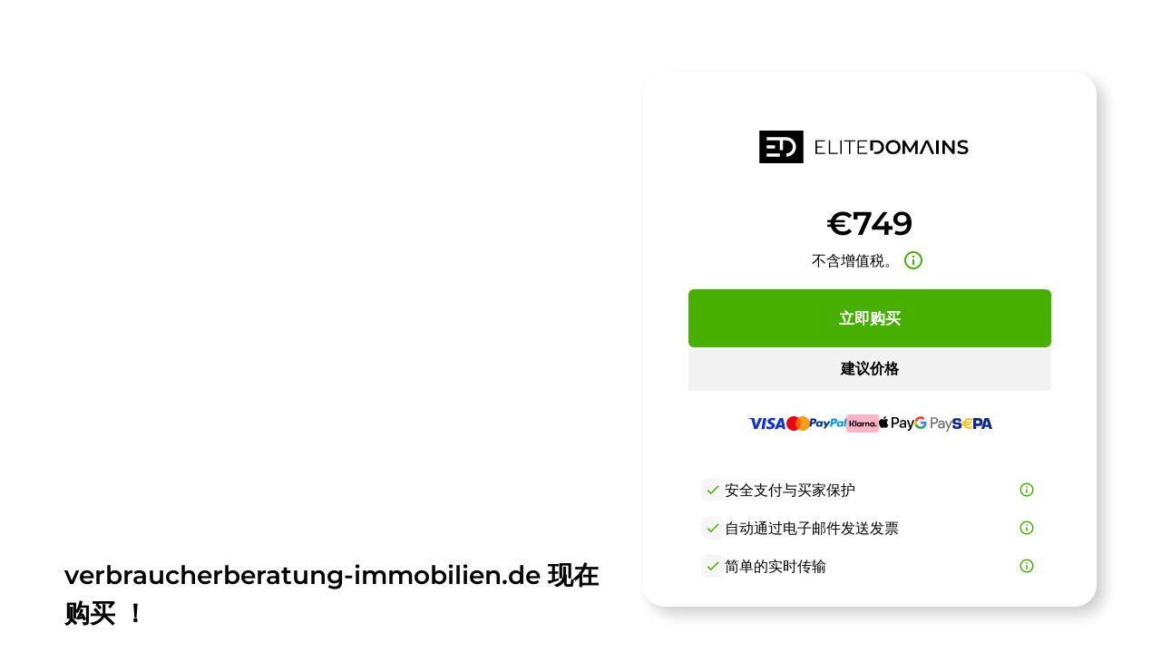

--- FILE ---
content_type: text/html; charset=utf-8
request_url: https://verbraucherberatung-immobilien.de/zh/
body_size: 89512
content:
<!DOCTYPE html><html lang="zh" dir="ltr" data-beasties-container><head>
    <base href="/zh/">
    <meta charset="utf-8">
    <meta name="viewport" content="width=device-width, initial-scale=1">
    <title i18n>verbraucherberatung-immobilien.de 待售</title>
    <link rel="preload" href="/assets/fonts/material-icons/material-icons.woff2?v=1.017" as="font" crossorigin="anonymous">
    <link rel="preload" href="/assets/fonts/montserrat/Montserrat-Regular.woff2" as="font" crossorigin="anonymous">
    <link rel="preload" href="/assets/fonts/montserrat/Montserrat-Medium.woff2" as="font" crossorigin="anonymous">
    <link rel="preload" href="/assets/fonts/montserrat/Montserrat-SemiBold.woff2" as="font" crossorigin="anonymous">
    <link rel="preload" href="/assets/fonts/montserrat/Montserrat-ExtraBold.woff2" as="font" crossorigin="anonymous">
    <link rel="preload" href="/assets/fonts/montserrat/Montserrat-Black.woff2" as="font" crossorigin="anonymous">
    <link rel="apple-touch-icon" sizes="180x180" href="/assets/favicon/sale/apple-touch-icon.png">
    <link rel="icon" type="image/png" sizes="32x32" href="/assets/favicon/sale/favicon-16x16.png">
    <link rel="icon" type="image/png" sizes="16x16" href="/assets/favicon/sale/favicon-16x16.png">
    <link rel="manifest" href="/assets/favicon/sale/site.webmanifest">
    <meta name="msapplication-TileColor" content="#ffffff">
    <meta name="theme-color" content="#ffffff">
  <style>:root{--e--theme-brand:#22c55e;--e--theme-brand-rgb:34, 197, 94;--e--theme-key:#008faf;--e--theme-key-rgb:0, 143, 175;--e--theme-key-contrast:#fff;--e--theme-key-contrast-rgb:255, 255, 255;--e--theme-fn-warning:#FFA500;--e--theme-fn-warning-rgb:255, 165, 0;--e--theme-fn-error:#ff3c00;--e--theme-fn-error-rgb:255, 60, 0}:root{--e--theme-level-solid-1:#FFF;--e--theme-level-solid-1-rgb:255, 255, 255;--e--theme-level-solid-2:#F2F2F2;--e--theme-level-solid-2-rgb:242, 242, 242;--e--theme-level-solid-3:#a2a2a2;--e--theme-level-solid-3-rgb:162, 162, 162;--e--theme-level-solid-4:#686868;--e--theme-level-solid-4-rgb:104, 104, 104;--e--theme-level-solid-5:#000;--e--theme-level-solid-5-rgb:0, 0, 0;--e--theme-level-content-1:#000;--e--theme-level-content-1-rgb:0, 0, 0;--e--theme-level-content-2:#686868;--e--theme-level-content-2-rgb:104, 104, 104;--e--theme-level-content-3:#a2a2a2;--e--theme-level-content-3-rgb:162, 162, 162;--e--theme-level-content-4:#FFF;--e--theme-level-content-4-rgb:255, 255, 255}@font-face{font-family:Montserrat;src:url(/assets/fonts/montserrat/Montserrat-BlackItalic.woff2) format("woff2"),url(/assets/fonts/montserrat/Montserrat-BlackItalic.woff) format("woff");font-weight:900;font-style:italic;font-display:block}@font-face{font-family:Montserrat;src:url(/assets/fonts/montserrat/Montserrat-Black.woff2) format("woff2"),url(/assets/fonts/montserrat/Montserrat-Black.woff) format("woff");font-weight:900;font-style:normal;font-display:block}@font-face{font-family:Montserrat;src:url(/assets/fonts/montserrat/Montserrat-Bold.woff2) format("woff2"),url(/assets/fonts/montserrat/Montserrat-Bold.woff) format("woff");font-weight:700;font-style:normal;font-display:block}@font-face{font-family:Montserrat;src:url(/assets/fonts/montserrat/Montserrat-ExtraBoldItalic.woff2) format("woff2"),url(/assets/fonts/montserrat/Montserrat-ExtraBoldItalic.woff) format("woff");font-weight:700;font-style:italic;font-display:block}@font-face{font-family:Montserrat;src:url(/assets/fonts/montserrat/Montserrat-ExtraBold.woff2) format("woff2"),url(/assets/fonts/montserrat/Montserrat-ExtraBold.woff) format("woff");font-weight:700;font-style:normal;font-display:block}@font-face{font-family:Montserrat;src:url(/assets/fonts/montserrat/Montserrat-BoldItalic.woff2) format("woff2"),url(/assets/fonts/montserrat/Montserrat-BoldItalic.woff) format("woff");font-weight:700;font-style:italic;font-display:block}@font-face{font-family:Montserrat;src:url(/assets/fonts/montserrat/Montserrat-ExtraLight.woff2) format("woff2"),url(/assets/fonts/montserrat/Montserrat-ExtraLight.woff) format("woff");font-weight:200;font-style:normal;font-display:block}@font-face{font-family:Montserrat;src:url(/assets/fonts/montserrat/Montserrat-ExtraLightItalic.woff2) format("woff2"),url(/assets/fonts/montserrat/Montserrat-ExtraLightItalic.woff) format("woff");font-weight:200;font-style:italic;font-display:block}@font-face{font-family:Montserrat;src:url(/assets/fonts/montserrat/Montserrat-Italic.woff2) format("woff2"),url(/assets/fonts/montserrat/Montserrat-Italic.woff) format("woff");font-weight:400;font-style:italic;font-display:block}@font-face{font-family:Montserrat;src:url(/assets/fonts/montserrat/Montserrat-MediumItalic.woff2) format("woff2"),url(/assets/fonts/montserrat/Montserrat-MediumItalic.woff) format("woff");font-weight:500;font-style:italic;font-display:block}@font-face{font-family:Montserrat;src:url(/assets/fonts/montserrat/Montserrat-LightItalic.woff2) format("woff2"),url(/assets/fonts/montserrat/Montserrat-LightItalic.woff) format("woff");font-weight:300;font-style:italic;font-display:block}@font-face{font-family:Montserrat;src:url(/assets/fonts/montserrat/Montserrat-Light.woff2) format("woff2"),url(/assets/fonts/montserrat/Montserrat-Light.woff) format("woff");font-weight:300;font-style:normal;font-display:block}@font-face{font-family:Montserrat;src:url(/assets/fonts/montserrat/Montserrat-Medium.woff2) format("woff2"),url(/assets/fonts/montserrat/Montserrat-Medium.woff) format("woff");font-weight:500;font-style:normal;font-display:block}@font-face{font-family:Montserrat;src:url(/assets/fonts/montserrat/Montserrat-Regular.woff2) format("woff2"),url(/assets/fonts/montserrat/Montserrat-Regular.woff) format("woff");font-weight:400;font-style:normal;font-display:block}@font-face{font-family:Montserrat;src:url(/assets/fonts/montserrat/Montserrat-SemiBold.woff2) format("woff2"),url(/assets/fonts/montserrat/Montserrat-SemiBold.woff) format("woff");font-weight:600;font-style:normal;font-display:block}@font-face{font-family:Montserrat;src:url(/assets/fonts/montserrat/Montserrat-SemiBoldItalic.woff2) format("woff2"),url(/assets/fonts/montserrat/Montserrat-SemiBoldItalic.woff) format("woff");font-weight:600;font-style:italic;font-display:block}@font-face{font-family:Montserrat;src:url(/assets/fonts/montserrat/Montserrat-ThinItalic.woff2) format("woff2"),url(/assets/fonts/montserrat/Montserrat-ThinItalic.woff) format("woff");font-weight:100;font-style:italic;font-display:block}@font-face{font-family:Montserrat;src:url(/assets/fonts/montserrat/Montserrat-Thin.woff2) format("woff2"),url(/assets/fonts/montserrat/Montserrat-Thin.woff) format("woff");font-weight:100;font-style:normal;font-display:block}*{box-sizing:border-box}html,body{padding:0;margin:0;line-height:1.5;font-size:16px;font-weight:400;font-family:Montserrat,sans-serif;font-optical-sizing:auto;font-style:normal;color:var(--e--theme-level-content-1);background-color:var(--e--theme-level-solid-1)}</style><style>:root{--e--theme-brand: #22c55e;--e--theme-brand-rgb: 34, 197, 94;--e--theme-key: #008faf;--e--theme-key-rgb: 0, 143, 175;--e--theme-key-contrast: #fff;--e--theme-key-contrast-rgb: 255, 255, 255;--e--theme-fn-warning: #FFA500;--e--theme-fn-warning-rgb: 255, 165, 0;--e--theme-fn-error: #ff3c00;--e--theme-fn-error-rgb: 255, 60, 0}:root{--e--theme-level-solid-1: #FFF;--e--theme-level-solid-1-rgb: 255, 255, 255;--e--theme-level-solid-2: #F2F2F2;--e--theme-level-solid-2-rgb: 242, 242, 242;--e--theme-level-solid-3: #a2a2a2;--e--theme-level-solid-3-rgb: 162, 162, 162;--e--theme-level-solid-4: #686868;--e--theme-level-solid-4-rgb: 104, 104, 104;--e--theme-level-solid-5: #000;--e--theme-level-solid-5-rgb: 0, 0, 0;--e--theme-level-content-1: #000;--e--theme-level-content-1-rgb: 0, 0, 0;--e--theme-level-content-2: #686868;--e--theme-level-content-2-rgb: 104, 104, 104;--e--theme-level-content-3: #a2a2a2;--e--theme-level-content-3-rgb: 162, 162, 162;--e--theme-level-content-4: #FFF;--e--theme-level-content-4-rgb: 255, 255, 255}@font-face{font-family:Montserrat;src:url(/assets/fonts/montserrat/Montserrat-BlackItalic.woff2) format("woff2"),url(/assets/fonts/montserrat/Montserrat-BlackItalic.woff) format("woff");font-weight:900;font-style:italic;font-display:block}@font-face{font-family:Montserrat;src:url(/assets/fonts/montserrat/Montserrat-Black.woff2) format("woff2"),url(/assets/fonts/montserrat/Montserrat-Black.woff) format("woff");font-weight:900;font-style:normal;font-display:block}@font-face{font-family:Montserrat;src:url(/assets/fonts/montserrat/Montserrat-Bold.woff2) format("woff2"),url(/assets/fonts/montserrat/Montserrat-Bold.woff) format("woff");font-weight:700;font-style:normal;font-display:block}@font-face{font-family:Montserrat;src:url(/assets/fonts/montserrat/Montserrat-ExtraBoldItalic.woff2) format("woff2"),url(/assets/fonts/montserrat/Montserrat-ExtraBoldItalic.woff) format("woff");font-weight:700;font-style:italic;font-display:block}@font-face{font-family:Montserrat;src:url(/assets/fonts/montserrat/Montserrat-ExtraBold.woff2) format("woff2"),url(/assets/fonts/montserrat/Montserrat-ExtraBold.woff) format("woff");font-weight:700;font-style:normal;font-display:block}@font-face{font-family:Montserrat;src:url(/assets/fonts/montserrat/Montserrat-BoldItalic.woff2) format("woff2"),url(/assets/fonts/montserrat/Montserrat-BoldItalic.woff) format("woff");font-weight:700;font-style:italic;font-display:block}@font-face{font-family:Montserrat;src:url(/assets/fonts/montserrat/Montserrat-ExtraLight.woff2) format("woff2"),url(/assets/fonts/montserrat/Montserrat-ExtraLight.woff) format("woff");font-weight:200;font-style:normal;font-display:block}@font-face{font-family:Montserrat;src:url(/assets/fonts/montserrat/Montserrat-ExtraLightItalic.woff2) format("woff2"),url(/assets/fonts/montserrat/Montserrat-ExtraLightItalic.woff) format("woff");font-weight:200;font-style:italic;font-display:block}@font-face{font-family:Montserrat;src:url(/assets/fonts/montserrat/Montserrat-Italic.woff2) format("woff2"),url(/assets/fonts/montserrat/Montserrat-Italic.woff) format("woff");font-weight:400;font-style:italic;font-display:block}@font-face{font-family:Montserrat;src:url(/assets/fonts/montserrat/Montserrat-MediumItalic.woff2) format("woff2"),url(/assets/fonts/montserrat/Montserrat-MediumItalic.woff) format("woff");font-weight:500;font-style:italic;font-display:block}@font-face{font-family:Montserrat;src:url(/assets/fonts/montserrat/Montserrat-LightItalic.woff2) format("woff2"),url(/assets/fonts/montserrat/Montserrat-LightItalic.woff) format("woff");font-weight:300;font-style:italic;font-display:block}@font-face{font-family:Montserrat;src:url(/assets/fonts/montserrat/Montserrat-Light.woff2) format("woff2"),url(/assets/fonts/montserrat/Montserrat-Light.woff) format("woff");font-weight:300;font-style:normal;font-display:block}@font-face{font-family:Montserrat;src:url(/assets/fonts/montserrat/Montserrat-Medium.woff2) format("woff2"),url(/assets/fonts/montserrat/Montserrat-Medium.woff) format("woff");font-weight:500;font-style:normal;font-display:block}@font-face{font-family:Montserrat;src:url(/assets/fonts/montserrat/Montserrat-Regular.woff2) format("woff2"),url(/assets/fonts/montserrat/Montserrat-Regular.woff) format("woff");font-weight:400;font-style:normal;font-display:block}@font-face{font-family:Montserrat;src:url(/assets/fonts/montserrat/Montserrat-SemiBold.woff2) format("woff2"),url(/assets/fonts/montserrat/Montserrat-SemiBold.woff) format("woff");font-weight:600;font-style:normal;font-display:block}@font-face{font-family:Montserrat;src:url(/assets/fonts/montserrat/Montserrat-SemiBoldItalic.woff2) format("woff2"),url(/assets/fonts/montserrat/Montserrat-SemiBoldItalic.woff) format("woff");font-weight:600;font-style:italic;font-display:block}@font-face{font-family:Montserrat;src:url(/assets/fonts/montserrat/Montserrat-ThinItalic.woff2) format("woff2"),url(/assets/fonts/montserrat/Montserrat-ThinItalic.woff) format("woff");font-weight:100;font-style:italic;font-display:block}@font-face{font-family:Montserrat;src:url(/assets/fonts/montserrat/Montserrat-Thin.woff2) format("woff2"),url(/assets/fonts/montserrat/Montserrat-Thin.woff) format("woff");font-weight:100;font-style:normal;font-display:block}.container{margin:0 auto;width:1170px;padding:0 1rem;max-width:100%}.grid{display:grid;grid-template-columns:repeat(12,1fr);gap:var(--f-grid-gap, 25px)}.grid .cell{min-height:1px;grid-column:span 12}.grid .cell.s12{grid-column:span 12}@media only screen and (min-width : 992px){.grid .cell.l4{grid-column:span 4}}*{box-sizing:border-box}html,body{padding:0;margin:0;line-height:1.5;font-size:16px;font-weight:400;font-family:Montserrat,sans-serif;font-optical-sizing:auto;font-style:normal;color:var(--e--theme-level-content-1);background-color:var(--e--theme-level-solid-1)}h1,h2,h3{font-weight:600}h1,h2,h3{margin-top:1rem;margin-bottom:.5rem;font-weight:700}h1:first-child,h2:first-child,h3:first-child{margin-top:0}h1:last-child,h2:last-child,h3:last-child{margin-bottom:0}h1{font-size:2.625rem}@media only screen and (max-width : 991px){h1{font-size:2rem}}h2{font-size:1.75rem}@media only screen and (max-width : 991px){h2{font-size:1.25rem}}h3{font-size:1.25rem}@media only screen and (max-width : 991px){h3{font-size:1.0625rem}}p,ul{color:var(--e--theme-level-content-2);padding:0;margin:0 0 .5rem}p:last-child,ul:last-child{margin-bottom:0}ul{padding-left:1.25rem}a{color:var(--e--theme-key);font-weight:600;text-decoration:none}a:not(.e--link-plain):not(.ed-button){text-decoration:underline}img{max-width:100%;height:auto}
</style><link rel="stylesheet" href="styles-OTPZS3EI.css" media="print" onload="this.media='all'"><noscript><link rel="stylesheet" href="styles-OTPZS3EI.css" media="all"></noscript><meta property="og:url" content><meta property="og:image" content="https://elitedomains.de/static/images/brand/open-graph.jpg"><meta name="twitter:image" content="https://elitedomains.de/static/images/brand/open-graph.jpg"><meta property="og:title" content="verbraucherberatung-immobilien.de 待售"><meta property="twitter:title" content="verbraucherberatung-immobilien.de 待售"><meta name="description" content="域名verbraucherberatung-immobilien.de 正在出售。立即通过 &quot;立即购买 &quot;以固定价格购买该域名，ELITEDOMAINS 提供托管服务。"><meta name="og:description" content="域名verbraucherberatung-immobilien.de 正在出售。立即通过 &quot;立即购买 &quot;以固定价格购买该域名，ELITEDOMAINS 提供托管服务。"><meta name="twitter:description" content="域名verbraucherberatung-immobilien.de 正在出售。立即通过 &quot;立即购买 &quot;以固定价格购买该域名，ELITEDOMAINS 提供托管服务。"><meta property="og:type" content="website"><meta property="og:locale" content="en_US"><link rel="alternate" hreflang="de" href="http://verbraucherberatung-immobilien.de/de/"><link rel="alternate" hreflang="x-default" href="http://verbraucherberatung-immobilien.de/de/"><link rel="alternate" hreflang="en" href="http://verbraucherberatung-immobilien.de/en/"><link rel="alternate" hreflang="es" href="http://verbraucherberatung-immobilien.de/es/"><link rel="alternate" hreflang="fr" href="http://verbraucherberatung-immobilien.de/fr/"><link rel="alternate" hreflang="zh" href="http://verbraucherberatung-immobilien.de/zh/"><style ng-app-id="ng">/*# sourceMappingURL=root.component-TRSY4475.css.map */</style><style ng-app-id="ng">body.e--color-blue{--e--theme-key: #008faf;--e--theme-key-rgb: 0, 143, 175}  body.e--color-green{--e--theme-key: #46af00;--e--theme-key-rgb: 70, 175, 0}  body.e--color-yellow{--e--theme-key: #f3d33a;--e--theme-key-rgb: 243, 211, 58}  body.e--color-orange{--e--theme-key: #FFA500;--e--theme-key-rgb: 255, 165, 0}  body.e--color-red{--e--theme-key: #c73333;--e--theme-key-rgb: 199, 51, 51}  body.e--color-purple{--e--theme-key: #b50ece;--e--theme-key-rgb: 181, 14, 206}  body.e--color-gold{--e--theme-key: #cdb97a;--e--theme-key-rgb: 205, 185, 122}  body.e--color-black{--e--theme-key: #707070;--e--theme-key-rgb: 112, 112, 112}
/*# sourceMappingURL=buy.component-4KLN6ORO.css.map */</style><style ng-app-id="ng">[_nghost-ng-c3037843551], [_nghost-ng-c3037843551]   p[_ngcontent-ng-c3037843551], [_nghost-ng-c3037843551]   ul[_ngcontent-ng-c3037843551]{color:var(--e--theme-level-content-1)}.e-button[_ngcontent-ng-c3037843551]{border-radius:10px}@media only screen and (max-width : 991px){.container[_ngcontent-ng-c3037843551]{width:32.5rem}}.e-header[_ngcontent-ng-c3037843551]{position:relative;color:var(--e--theme-key-contrast);background-color:var(--e--theme-level-solid-1);text-align:center;padding:4rem 0}@media only screen and (min-width : 992px){.e-header[_ngcontent-ng-c3037843551]{text-align:left;padding:7.5rem 0}}.e-header[_ngcontent-ng-c3037843551]:before{content:"";display:block;position:absolute;inset:0;background:linear-gradient(20deg,var(--e--theme-key) 25%,rgba(var(--e--theme-key-rgb),.5) 90%)}.e-header[_ngcontent-ng-c3037843551]   .container[_ngcontent-ng-c3037843551]{position:relative;z-index:2;display:flex;align-items:center;flex-direction:column;gap:1rem}@media only screen and (min-width : 992px){.e-header[_ngcontent-ng-c3037843551]   .container[_ngcontent-ng-c3037843551]{flex-direction:row;align-items:flex-start}}.e-header[_ngcontent-ng-c3037843551]   .e-text[_ngcontent-ng-c3037843551]{flex:1;overflow:hidden;max-width:100%}.e-header[_ngcontent-ng-c3037843551]   .e-text[_ngcontent-ng-c3037843551]   h1[_ngcontent-ng-c3037843551]{font-size:60px;line-height:1.2}@media only screen and (min-width : 601px){.e-header[_ngcontent-ng-c3037843551]   .e-text[_ngcontent-ng-c3037843551]   h1[_ngcontent-ng-c3037843551]{line-height:1.5}}.e-header[_ngcontent-ng-c3037843551]   .e-text[_ngcontent-ng-c3037843551]   h1[_ngcontent-ng-c3037843551]   span[_ngcontent-ng-c3037843551]{display:block}.e-header[_ngcontent-ng-c3037843551]   .e-text[_ngcontent-ng-c3037843551]   h1[_ngcontent-ng-c3037843551]   span.e--light[_ngcontent-ng-c3037843551]{font-size:36px;font-weight:300}.e-header[_ngcontent-ng-c3037843551]   .e-box[_ngcontent-ng-c3037843551]{background-color:var(--e--theme-level-solid-1);border-radius:1rem;width:500px;box-shadow:.5rem .5rem 1rem #0003;max-width:100%;margin-top:1rem;margin-bottom:-5rem;padding:1.5rem}@media only screen and (min-width : 601px){.e-header[_ngcontent-ng-c3037843551]   .e-box[_ngcontent-ng-c3037843551]{padding:2rem;border-radius:1.5rem}}@media only screen and (max-width : 991px){.e-header[_ngcontent-ng-c3037843551]   .e-box[_ngcontent-ng-c3037843551]{width:100%}}@media only screen and (min-width : 992px){.e-header[_ngcontent-ng-c3037843551]   .e-box[_ngcontent-ng-c3037843551]{margin-top:-2.5rem;margin-bottom:-15rem}}.e-header[_ngcontent-ng-c3037843551]   .e-box[_ngcontent-ng-c3037843551]   .e-main-logo[_ngcontent-ng-c3037843551]{display:block;margin:1rem 0;text-align:center}@media only screen and (min-width : 601px){.e-header[_ngcontent-ng-c3037843551]   .e-box[_ngcontent-ng-c3037843551]   .e-main-logo[_ngcontent-ng-c3037843551]{margin:2rem 0}}.e-header[_ngcontent-ng-c3037843551]   .e-box[_ngcontent-ng-c3037843551]   .e-main-logo[_ngcontent-ng-c3037843551]   svg[_ngcontent-ng-c3037843551]{margin:0 auto;height:2.25rem;width:auto}.e-header[_ngcontent-ng-c3037843551]   .e-box[_ngcontent-ng-c3037843551]   .e-price-box[_ngcontent-ng-c3037843551]{display:flex;align-items:center;flex-direction:column;gap:0;color:var(--e--theme-level-content-1);margin-bottom:1.5rem}@media only screen and (min-width : 601px){.e-header[_ngcontent-ng-c3037843551]   .e-box[_ngcontent-ng-c3037843551]   .e-price-box[_ngcontent-ng-c3037843551]{margin-bottom:1rem}}.e-header[_ngcontent-ng-c3037843551]   .e-box[_ngcontent-ng-c3037843551]   .e-price-box[_ngcontent-ng-c3037843551]   app-price[_ngcontent-ng-c3037843551]{font-size:36px;font-weight:600}.e-header[_ngcontent-ng-c3037843551]   .e-box[_ngcontent-ng-c3037843551]   .e-price-box[_ngcontent-ng-c3037843551]   app-tax-note[_ngcontent-ng-c3037843551]{font-size:16px}.e-header[_ngcontent-ng-c3037843551]   .e-box[_ngcontent-ng-c3037843551]   .e-tax-note[_ngcontent-ng-c3037843551]{display:flex;align-items:center;justify-content:center;gap:.25rem}.e-header[_ngcontent-ng-c3037843551]   .e-box[_ngcontent-ng-c3037843551]   .e-tax-note[_ngcontent-ng-c3037843551]   app-icon[_ngcontent-ng-c3037843551]{color:var(--e--theme-key);cursor:pointer;padding:.25rem;border-radius:.5rem;margin-top:-.125rem}.e-header[_ngcontent-ng-c3037843551]   .e-box[_ngcontent-ng-c3037843551]   .e-tax-note[_ngcontent-ng-c3037843551]   app-icon[_ngcontent-ng-c3037843551]:hover{background-color:rgba(var(--e--theme-key-rgb),.1)}.e-header[_ngcontent-ng-c3037843551]   .e-box[_ngcontent-ng-c3037843551]   app-paynow-buy-buttons[_ngcontent-ng-c3037843551]{margin:0 auto 1rem;max-width:400px}.e-header[_ngcontent-ng-c3037843551]   .e-box[_ngcontent-ng-c3037843551]   .e-liste-usps[_ngcontent-ng-c3037843551]{margin-top:1rem;list-style-type:none;padding:0 .5rem .5rem}@media only screen and (min-width : 601px){.e-header[_ngcontent-ng-c3037843551]   .e-box[_ngcontent-ng-c3037843551]   .e-liste-usps[_ngcontent-ng-c3037843551]{padding:0 2rem;margin-top:2rem}}.e-header[_ngcontent-ng-c3037843551]   .e-box[_ngcontent-ng-c3037843551]   .e-liste-usps[_ngcontent-ng-c3037843551]   li[_ngcontent-ng-c3037843551]{position:relative;display:flex;gap:.75rem;align-items:flex-start;padding:.25rem 0;font-size:16px;font-weight:500;text-align:left;justify-content:space-between}@media only screen and (min-width : 601px){.e-header[_ngcontent-ng-c3037843551]   .e-box[_ngcontent-ng-c3037843551]   .e-liste-usps[_ngcontent-ng-c3037843551]   li[_ngcontent-ng-c3037843551]{padding:.5rem 0}}.e-header[_ngcontent-ng-c3037843551]   .e-box[_ngcontent-ng-c3037843551]   .e-liste-usps[_ngcontent-ng-c3037843551]   li[_ngcontent-ng-c3037843551]:last-child{padding-bottom:0}.e-header[_ngcontent-ng-c3037843551]   .e-box[_ngcontent-ng-c3037843551]   .e-liste-usps[_ngcontent-ng-c3037843551]   li[_ngcontent-ng-c3037843551]   app-icon[_ngcontent-ng-c3037843551]{font-size:18px;color:var(--e--theme-key);padding:.25rem;border-radius:.5rem}.e-header[_ngcontent-ng-c3037843551]   .e-box[_ngcontent-ng-c3037843551]   .e-liste-usps[_ngcontent-ng-c3037843551]   li[_ngcontent-ng-c3037843551]   app-icon.e--info[_ngcontent-ng-c3037843551]{cursor:pointer}.e-header[_ngcontent-ng-c3037843551]   .e-box[_ngcontent-ng-c3037843551]   .e-liste-usps[_ngcontent-ng-c3037843551]   li[_ngcontent-ng-c3037843551]   app-icon.e--info[_ngcontent-ng-c3037843551]:hover{background-color:rgba(var(--e--theme-key-rgb),.1)}.e-header[_ngcontent-ng-c3037843551]   .e-box[_ngcontent-ng-c3037843551]   .e-liste-usps[_ngcontent-ng-c3037843551]   li[_ngcontent-ng-c3037843551]   app-icon.e--check[_ngcontent-ng-c3037843551]{background-color:rgba(var(--e--theme-level-solid-3-rgb),.1)}.e-header[_ngcontent-ng-c3037843551]   .e-box[_ngcontent-ng-c3037843551]   .e-liste-usps[_ngcontent-ng-c3037843551]   li[_ngcontent-ng-c3037843551]   span[_ngcontent-ng-c3037843551]{padding-top:.125rem;margin-right:auto}.e-body[_ngcontent-ng-c3037843551]{padding:2.5rem 0 3rem}@media only screen and (min-width : 601px){.e-body[_ngcontent-ng-c3037843551]{padding:9rem 0 3rem}}@media only screen and (min-width : 992px){.e-body[_ngcontent-ng-c3037843551]{padding:5rem 0 7.5rem}}.e-body[_ngcontent-ng-c3037843551]   .e-content[_ngcontent-ng-c3037843551]{width:100%}@media only screen and (min-width : 992px){.e-body[_ngcontent-ng-c3037843551]   .e-content[_ngcontent-ng-c3037843551]{width:calc(100% - 300px)}}.e-body[_ngcontent-ng-c3037843551]   .e-content[_ngcontent-ng-c3037843551]   h2[_ngcontent-ng-c3037843551]{display:flex;align-items:flex-end;justify-content:center;margin-top:-1rem;margin-bottom:1.5rem;min-height:3em;font-weight:600}@media only screen and (min-width : 601px){.e-body[_ngcontent-ng-c3037843551]   .e-content[_ngcontent-ng-c3037843551]   h2[_ngcontent-ng-c3037843551]{justify-content:flex-start;padding-right:15rem}}.e-body[_ngcontent-ng-c3037843551]   .e-content[_ngcontent-ng-c3037843551]   .grid[_ngcontent-ng-c3037843551]{gap:1rem}.e-body[_ngcontent-ng-c3037843551]   .e-content[_ngcontent-ng-c3037843551]   .e-panel[_ngcontent-ng-c3037843551]{height:100%;padding:1rem;background-color:color-mix(in srgb,var(--e--theme-level-solid-1),var(--e--theme-level-solid-2));border:1px solid var(--e--theme-level-solid-2);border-radius:1rem}@media only screen and (min-width : 601px){.e-body[_ngcontent-ng-c3037843551]   .e-content[_ngcontent-ng-c3037843551]   .e-panel[_ngcontent-ng-c3037843551]{padding:1.5rem}}.e-body[_ngcontent-ng-c3037843551]   .e-content[_ngcontent-ng-c3037843551]   .e-panel.e--highlight[_ngcontent-ng-c3037843551]{border-color:color-mix(in srgb,var(--e--theme-level-solid-1) 80%,var(--e--theme-key));background-color:color-mix(in srgb,var(--e--theme-level-solid-1) 95%,var(--e--theme-key))}.e-body[_ngcontent-ng-c3037843551]   .e-content[_ngcontent-ng-c3037843551]   .e-panel.e--image[_ngcontent-ng-c3037843551]{background-size:cover;background-position:center;aspect-ratio:2.5}.e-body[_ngcontent-ng-c3037843551]   .e-content[_ngcontent-ng-c3037843551]   .e-panel.e--content[_ngcontent-ng-c3037843551]   .e-panel-body[_ngcontent-ng-c3037843551]{overflow-wrap:break-word;word-wrap:break-word;-ms-word-break:break-all;word-break:break-all;word-break:break-word}.e-body[_ngcontent-ng-c3037843551]   .e-content[_ngcontent-ng-c3037843551]   .e-panel.e--reviews[_ngcontent-ng-c3037843551]{overflow:hidden;text-align:center}@font-face{font-family:swiper-icons;src:url(data:application/font-woff;charset=utf-8;base64,\ [base64]//wADZ2x5ZgAAAywAAADMAAAD2MHtryVoZWFkAAABbAAAADAAAAA2E2+eoWhoZWEAAAGcAAAAHwAAACQC9gDzaG10eAAAAigAAAAZAAAArgJkABFsb2NhAAAC0AAAAFoAAABaFQAUGG1heHAAAAG8AAAAHwAAACAAcABAbmFtZQAAA/gAAAE5AAACXvFdBwlwb3N0AAAFNAAAAGIAAACE5s74hXjaY2BkYGAAYpf5Hu/j+W2+MnAzMYDAzaX6QjD6/4//Bxj5GA8AuRwMYGkAPywL13jaY2BkYGA88P8Agx4j+/8fQDYfA1AEBWgDAIB2BOoAeNpjYGRgYNBh4GdgYgABEMnIABJzYNADCQAACWgAsQB42mNgYfzCOIGBlYGB0YcxjYGBwR1Kf2WQZGhhYGBiYGVmgAFGBiQQkOaawtDAoMBQxXjg/wEGPcYDDA4wNUA2CCgwsAAAO4EL6gAAeNpj2M0gyAACqxgGNWBkZ2D4/wMA+xkDdgAAAHjaY2BgYGaAYBkGRgYQiAHyGMF8FgYHIM3DwMHABGQrMOgyWDLEM1T9/w8UBfEMgLzE////P/5//f/V/xv+r4eaAAeMbAxwIUYmIMHEgKYAYjUcsDAwsLKxc3BycfPw8jEQA/[base64]/uznmfPFBNODM2K7MTQ45YEAZqGP81AmGGcF3iPqOop0r1SPTaTbVkfUe4HXj97wYE+yNwWYxwWu4v1ugWHgo3S1XdZEVqWM7ET0cfnLGxWfkgR42o2PvWrDMBSFj/IHLaF0zKjRgdiVMwScNRAoWUoH78Y2icB/yIY09An6AH2Bdu/UB+yxopYshQiEvnvu0dURgDt8QeC8PDw7Fpji3fEA4z/PEJ6YOB5hKh4dj3EvXhxPqH/SKUY3rJ7srZ4FZnh1PMAtPhwP6fl2PMJMPDgeQ4rY8YT6Gzao0eAEA409DuggmTnFnOcSCiEiLMgxCiTI6Cq5DZUd3Qmp10vO0LaLTd2cjN4fOumlc7lUYbSQcZFkutRG7g6JKZKy0RmdLY680CDnEJ+UMkpFFe1RN7nxdVpXrC4aTtnaurOnYercZg2YVmLN/d/gczfEimrE/fs/bOuq29Zmn8tloORaXgZgGa78yO9/cnXm2BpaGvq25Dv9S4E9+5SIc9PqupJKhYFSSl47+Qcr1mYNAAAAeNptw0cKwkAAAMDZJA8Q7OUJvkLsPfZ6zFVERPy8qHh2YER+3i/BP83vIBLLySsoKimrqKqpa2hp6+jq6RsYGhmbmJqZSy0sraxtbO3sHRydnEMU4uR6yx7JJXveP7WrDycAAAAAAAH//wACeNpjYGRgYOABYhkgZgJCZgZNBkYGLQZtIJsFLMYAAAw3ALgAeNolizEKgDAQBCchRbC2sFER0YD6qVQiBCv/H9ezGI6Z5XBAw8CBK/m5iQQVauVbXLnOrMZv2oLdKFa8Pjuru2hJzGabmOSLzNMzvutpB3N42mNgZGBg4GKQYzBhYMxJLMlj4GBgAYow/P/PAJJhLM6sSoWKfWCAAwDAjgbRAAB42mNgYGBkAIIbCZo5IPrmUn0hGA0AO8EFTQAA) format("woff");font-weight:400;font-style:normal}.e-body[_ngcontent-ng-c3037843551]   .e-content[_ngcontent-ng-c3037843551]   .e-panel.e--reviews[_ngcontent-ng-c3037843551]     :root{--swiper-theme-color: #007aff}.e-body[_ngcontent-ng-c3037843551]   .e-content[_ngcontent-ng-c3037843551]   .e-panel.e--reviews[_ngcontent-ng-c3037843551]     -shadowcsshost-no-combinator{position:relative;display:block;margin-left:auto;margin-right:auto;z-index:1}.e-body[_ngcontent-ng-c3037843551]   .e-content[_ngcontent-ng-c3037843551]   .e-panel.e--reviews[_ngcontent-ng-c3037843551]     .swiper{margin-left:auto;margin-right:auto;position:relative;overflow:hidden;list-style:none;padding:0;z-index:1;display:block}.e-body[_ngcontent-ng-c3037843551]   .e-content[_ngcontent-ng-c3037843551]   .e-panel.e--reviews[_ngcontent-ng-c3037843551]     .swiper-vertical>.swiper-wrapper{flex-direction:column}.e-body[_ngcontent-ng-c3037843551]   .e-content[_ngcontent-ng-c3037843551]   .e-panel.e--reviews[_ngcontent-ng-c3037843551]     .swiper-wrapper{position:relative;width:100%;height:100%;z-index:1;display:flex;transition-property:transform;transition-timing-function:var(--swiper-wrapper-transition-timing-function, initial);box-sizing:content-box}.e-body[_ngcontent-ng-c3037843551]   .e-content[_ngcontent-ng-c3037843551]   .e-panel.e--reviews[_ngcontent-ng-c3037843551]     .swiper-android .swiper-slide, .e-body[_ngcontent-ng-c3037843551]   .e-content[_ngcontent-ng-c3037843551]   .e-panel.e--reviews[_ngcontent-ng-c3037843551]     .swiper-ios .swiper-slide, .e-body[_ngcontent-ng-c3037843551]   .e-content[_ngcontent-ng-c3037843551]   .e-panel.e--reviews[_ngcontent-ng-c3037843551]     .swiper-wrapper{transform:translateZ(0)}.e-body[_ngcontent-ng-c3037843551]   .e-content[_ngcontent-ng-c3037843551]   .e-panel.e--reviews[_ngcontent-ng-c3037843551]     .swiper-horizontal{touch-action:pan-y}.e-body[_ngcontent-ng-c3037843551]   .e-content[_ngcontent-ng-c3037843551]   .e-panel.e--reviews[_ngcontent-ng-c3037843551]     .swiper-vertical{touch-action:pan-x}.e-body[_ngcontent-ng-c3037843551]   .e-content[_ngcontent-ng-c3037843551]   .e-panel.e--reviews[_ngcontent-ng-c3037843551]     .swiper-slide{flex-shrink:0;width:100%;height:100%;position:relative;transition-property:transform;display:block}.e-body[_ngcontent-ng-c3037843551]   .e-content[_ngcontent-ng-c3037843551]   .e-panel.e--reviews[_ngcontent-ng-c3037843551]     .swiper-slide-invisible-blank{visibility:hidden}.e-body[_ngcontent-ng-c3037843551]   .e-content[_ngcontent-ng-c3037843551]   .e-panel.e--reviews[_ngcontent-ng-c3037843551]     .swiper-autoheight, .e-body[_ngcontent-ng-c3037843551]   .e-content[_ngcontent-ng-c3037843551]   .e-panel.e--reviews[_ngcontent-ng-c3037843551]     .swiper-autoheight .swiper-slide{height:auto}.e-body[_ngcontent-ng-c3037843551]   .e-content[_ngcontent-ng-c3037843551]   .e-panel.e--reviews[_ngcontent-ng-c3037843551]     .swiper-autoheight .swiper-wrapper{align-items:flex-start;transition-property:transform,height}.e-body[_ngcontent-ng-c3037843551]   .e-content[_ngcontent-ng-c3037843551]   .e-panel.e--reviews[_ngcontent-ng-c3037843551]     .swiper-backface-hidden .swiper-slide{transform:translateZ(0);backface-visibility:hidden}.e-body[_ngcontent-ng-c3037843551]   .e-content[_ngcontent-ng-c3037843551]   .e-panel.e--reviews[_ngcontent-ng-c3037843551]     .swiper-3d.swiper-css-mode .swiper-wrapper{perspective:1200px}.e-body[_ngcontent-ng-c3037843551]   .e-content[_ngcontent-ng-c3037843551]   .e-panel.e--reviews[_ngcontent-ng-c3037843551]     .swiper-3d .swiper-wrapper{transform-style:preserve-3d}.e-body[_ngcontent-ng-c3037843551]   .e-content[_ngcontent-ng-c3037843551]   .e-panel.e--reviews[_ngcontent-ng-c3037843551]     .swiper-3d{perspective:1200px}.e-body[_ngcontent-ng-c3037843551]   .e-content[_ngcontent-ng-c3037843551]   .e-panel.e--reviews[_ngcontent-ng-c3037843551]     .swiper-3d .swiper-slide, .e-body[_ngcontent-ng-c3037843551]   .e-content[_ngcontent-ng-c3037843551]   .e-panel.e--reviews[_ngcontent-ng-c3037843551]     .swiper-3d .swiper-cube-shadow{transform-style:preserve-3d}.e-body[_ngcontent-ng-c3037843551]   .e-content[_ngcontent-ng-c3037843551]   .e-panel.e--reviews[_ngcontent-ng-c3037843551]     .swiper-css-mode>.swiper-wrapper{overflow:auto;scrollbar-width:none;-ms-overflow-style:none}.e-body[_ngcontent-ng-c3037843551]   .e-content[_ngcontent-ng-c3037843551]   .e-panel.e--reviews[_ngcontent-ng-c3037843551]     .swiper-css-mode>.swiper-wrapper::-webkit-scrollbar{display:none}.e-body[_ngcontent-ng-c3037843551]   .e-content[_ngcontent-ng-c3037843551]   .e-panel.e--reviews[_ngcontent-ng-c3037843551]     .swiper-css-mode>.swiper-wrapper>.swiper-slide{scroll-snap-align:start start}.e-body[_ngcontent-ng-c3037843551]   .e-content[_ngcontent-ng-c3037843551]   .e-panel.e--reviews[_ngcontent-ng-c3037843551]     .swiper-css-mode.swiper-horizontal>.swiper-wrapper{scroll-snap-type:x mandatory}.e-body[_ngcontent-ng-c3037843551]   .e-content[_ngcontent-ng-c3037843551]   .e-panel.e--reviews[_ngcontent-ng-c3037843551]     .swiper-css-mode.swiper-vertical>.swiper-wrapper{scroll-snap-type:y mandatory}.e-body[_ngcontent-ng-c3037843551]   .e-content[_ngcontent-ng-c3037843551]   .e-panel.e--reviews[_ngcontent-ng-c3037843551]     .swiper-css-mode.swiper-free-mode>.swiper-wrapper{scroll-snap-type:none}.e-body[_ngcontent-ng-c3037843551]   .e-content[_ngcontent-ng-c3037843551]   .e-panel.e--reviews[_ngcontent-ng-c3037843551]     .swiper-css-mode.swiper-free-mode>.swiper-wrapper>.swiper-slide{scroll-snap-align:none}.e-body[_ngcontent-ng-c3037843551]   .e-content[_ngcontent-ng-c3037843551]   .e-panel.e--reviews[_ngcontent-ng-c3037843551]     .swiper-css-mode.swiper-centered>.swiper-wrapper:before{content:"";flex-shrink:0;order:9999}.e-body[_ngcontent-ng-c3037843551]   .e-content[_ngcontent-ng-c3037843551]   .e-panel.e--reviews[_ngcontent-ng-c3037843551]     .swiper-css-mode.swiper-centered>.swiper-wrapper>.swiper-slide{scroll-snap-align:center center;scroll-snap-stop:always}.e-body[_ngcontent-ng-c3037843551]   .e-content[_ngcontent-ng-c3037843551]   .e-panel.e--reviews[_ngcontent-ng-c3037843551]     .swiper-css-mode.swiper-centered.swiper-horizontal>.swiper-wrapper>.swiper-slide:first-child{margin-inline-start:var(--swiper-centered-offset-before)}.e-body[_ngcontent-ng-c3037843551]   .e-content[_ngcontent-ng-c3037843551]   .e-panel.e--reviews[_ngcontent-ng-c3037843551]     .swiper-css-mode.swiper-centered.swiper-horizontal>.swiper-wrapper:before{height:100%;min-height:1px;width:var(--swiper-centered-offset-after)}.e-body[_ngcontent-ng-c3037843551]   .e-content[_ngcontent-ng-c3037843551]   .e-panel.e--reviews[_ngcontent-ng-c3037843551]     .swiper-css-mode.swiper-centered.swiper-vertical>.swiper-wrapper>.swiper-slide:first-child{margin-block-start:var(--swiper-centered-offset-before)}.e-body[_ngcontent-ng-c3037843551]   .e-content[_ngcontent-ng-c3037843551]   .e-panel.e--reviews[_ngcontent-ng-c3037843551]     .swiper-css-mode.swiper-centered.swiper-vertical>.swiper-wrapper:before{width:100%;min-width:1px;height:var(--swiper-centered-offset-after)}.e-body[_ngcontent-ng-c3037843551]   .e-content[_ngcontent-ng-c3037843551]   .e-panel.e--reviews[_ngcontent-ng-c3037843551]     .swiper-3d .swiper-slide-shadow, .e-body[_ngcontent-ng-c3037843551]   .e-content[_ngcontent-ng-c3037843551]   .e-panel.e--reviews[_ngcontent-ng-c3037843551]     .swiper-3d .swiper-slide-shadow-left, .e-body[_ngcontent-ng-c3037843551]   .e-content[_ngcontent-ng-c3037843551]   .e-panel.e--reviews[_ngcontent-ng-c3037843551]     .swiper-3d .swiper-slide-shadow-right, .e-body[_ngcontent-ng-c3037843551]   .e-content[_ngcontent-ng-c3037843551]   .e-panel.e--reviews[_ngcontent-ng-c3037843551]     .swiper-3d .swiper-slide-shadow-top, .e-body[_ngcontent-ng-c3037843551]   .e-content[_ngcontent-ng-c3037843551]   .e-panel.e--reviews[_ngcontent-ng-c3037843551]     .swiper-3d .swiper-slide-shadow-bottom{position:absolute;left:0;top:0;width:100%;height:100%;pointer-events:none;z-index:10}.e-body[_ngcontent-ng-c3037843551]   .e-content[_ngcontent-ng-c3037843551]   .e-panel.e--reviews[_ngcontent-ng-c3037843551]     .swiper-3d .swiper-slide-shadow{background:#00000026}.e-body[_ngcontent-ng-c3037843551]   .e-content[_ngcontent-ng-c3037843551]   .e-panel.e--reviews[_ngcontent-ng-c3037843551]     .swiper-3d .swiper-slide-shadow-left{background-image:linear-gradient(to left,#00000080,#0000)}.e-body[_ngcontent-ng-c3037843551]   .e-content[_ngcontent-ng-c3037843551]   .e-panel.e--reviews[_ngcontent-ng-c3037843551]     .swiper-3d .swiper-slide-shadow-right{background-image:linear-gradient(to right,#00000080,#0000)}.e-body[_ngcontent-ng-c3037843551]   .e-content[_ngcontent-ng-c3037843551]   .e-panel.e--reviews[_ngcontent-ng-c3037843551]     .swiper-3d .swiper-slide-shadow-top{background-image:linear-gradient(to top,#00000080,#0000)}.e-body[_ngcontent-ng-c3037843551]   .e-content[_ngcontent-ng-c3037843551]   .e-panel.e--reviews[_ngcontent-ng-c3037843551]     .swiper-3d .swiper-slide-shadow-bottom{background-image:linear-gradient(to bottom,#00000080,#0000)}.e-body[_ngcontent-ng-c3037843551]   .e-content[_ngcontent-ng-c3037843551]   .e-panel.e--reviews[_ngcontent-ng-c3037843551]     .swiper-lazy-preloader{width:42px;height:42px;position:absolute;left:50%;top:50%;margin-left:-21px;margin-top:-21px;z-index:10;transform-origin:50%;box-sizing:border-box;border:4px solid var(--swiper-preloader-color, var(--swiper-theme-color));border-radius:50%;border-top-color:transparent}.e-body[_ngcontent-ng-c3037843551]   .e-content[_ngcontent-ng-c3037843551]   .e-panel.e--reviews[_ngcontent-ng-c3037843551]     .swiper:not(.swiper-watch-progress) .swiper-lazy-preloader, .e-body[_ngcontent-ng-c3037843551]   .e-content[_ngcontent-ng-c3037843551]   .e-panel.e--reviews[_ngcontent-ng-c3037843551]     .swiper-watch-progress .swiper-slide-visible .swiper-lazy-preloader{animation:_ngcontent-ng-c3037843551_swiper-preloader-spin 1s infinite linear}.e-body[_ngcontent-ng-c3037843551]   .e-content[_ngcontent-ng-c3037843551]   .e-panel.e--reviews[_ngcontent-ng-c3037843551]     .swiper-lazy-preloader-white{--swiper-preloader-color: #fff}.e-body[_ngcontent-ng-c3037843551]   .e-content[_ngcontent-ng-c3037843551]   .e-panel.e--reviews[_ngcontent-ng-c3037843551]     .swiper-lazy-preloader-black{--swiper-preloader-color: #000}@keyframes _ngcontent-ng-c3037843551_swiper-preloader-spin{0%{transform:rotate(0)}to{transform:rotate(360deg)}}.e-body[_ngcontent-ng-c3037843551]   .e-content[_ngcontent-ng-c3037843551]   .e-panel.e--reviews[_ngcontent-ng-c3037843551]     .swiper{overflow:visible}.e-body[_ngcontent-ng-c3037843551]   .e-content[_ngcontent-ng-c3037843551]   .e-panel.e--reviews[_ngcontent-ng-c3037843551]     .swiper-wrapper{align-items:stretch;transition:height .25s ease,transform .25s ease}.e-body[_ngcontent-ng-c3037843551]   .e-content[_ngcontent-ng-c3037843551]   .e-panel.e--reviews[_ngcontent-ng-c3037843551]     .swiper-slide{height:auto;display:flex;align-items:stretch;justify-content:center}.e-body[_ngcontent-ng-c3037843551]   .e-content[_ngcontent-ng-c3037843551]   .e-panel.e--reviews[_ngcontent-ng-c3037843551]     .swiper-foot{display:flex;align-items:center;justify-content:center;flex-direction:column;margin-top:1rem;gap:.25rem}.e-body[_ngcontent-ng-c3037843551]   .e-content[_ngcontent-ng-c3037843551]   .e-panel.e--reviews[_ngcontent-ng-c3037843551]     .swiper-pagination{gap:.25rem;display:flex;align-items:center;justify-content:center}.e-body[_ngcontent-ng-c3037843551]   .e-content[_ngcontent-ng-c3037843551]   .e-panel.e--reviews[_ngcontent-ng-c3037843551]     .swiper-pagination-bullet{cursor:pointer;width:.75rem;height:.75rem;border-radius:.375rem;background-color:var(--e--theme-level-solid-3);transition:background-color .25s ease}.e-body[_ngcontent-ng-c3037843551]   .e-content[_ngcontent-ng-c3037843551]   .e-panel.e--reviews[_ngcontent-ng-c3037843551]     .swiper-pagination-bullet.swiper-pagination-bullet-active{background-color:var(--e--theme-key)}.e-body[_ngcontent-ng-c3037843551]   .e-content[_ngcontent-ng-c3037843551]   .e-panel.e--reviews[_ngcontent-ng-c3037843551]     .swiper-arrows{display:none;align-items:center;justify-content:center;gap:.5rem;line-height:1}.e-body[_ngcontent-ng-c3037843551]   .e-content[_ngcontent-ng-c3037843551]   .e-panel.e--reviews[_ngcontent-ng-c3037843551]     .swiper-arrows .swiper-arrow{cursor:pointer;padding:.125rem;border-radius:.375rem;background-color:var(--e--theme-level-content-4);border:1px solid rgba(var(--e--theme-level-solid-3-rgb),.25)}.e-body[_ngcontent-ng-c3037843551]   .e-content[_ngcontent-ng-c3037843551]   .e-panel.e--reviews[_ngcontent-ng-c3037843551]     .swiper-arrows .swiper-arrow app-icon{font-size:16px}.e-body[_ngcontent-ng-c3037843551]   .e-content[_ngcontent-ng-c3037843551]   .e-panel.e--reviews[_ngcontent-ng-c3037843551]   .e-review[_ngcontent-ng-c3037843551]{display:flex;flex-direction:column}.e-body[_ngcontent-ng-c3037843551]   .e-content[_ngcontent-ng-c3037843551]   .e-panel.e--reviews[_ngcontent-ng-c3037843551]   .e-review[_ngcontent-ng-c3037843551]   .e-quote[_ngcontent-ng-c3037843551]{flex:1;text-align:center;margin:0 0 1rem;font-style:italic;font-size:21px;font-weight:500}.e-body[_ngcontent-ng-c3037843551]   .e-content[_ngcontent-ng-c3037843551]   .e-panel.e--reviews[_ngcontent-ng-c3037843551]   .e-review[_ngcontent-ng-c3037843551]   .e-stars[_ngcontent-ng-c3037843551]{display:flex;align-items:center;justify-content:center;gap:0;color:#b09b34;margin-bottom:.25rem}.e-body[_ngcontent-ng-c3037843551]   .e-content[_ngcontent-ng-c3037843551]   .e-panel.e--reviews[_ngcontent-ng-c3037843551]   .e-review[_ngcontent-ng-c3037843551]   .e-stars[_ngcontent-ng-c3037843551]   app-icon[_ngcontent-ng-c3037843551]{font-size:16px}.e-body[_ngcontent-ng-c3037843551]   .e-content[_ngcontent-ng-c3037843551]   .e-panel.e--reviews[_ngcontent-ng-c3037843551]   .e-review[_ngcontent-ng-c3037843551]   .e-name[_ngcontent-ng-c3037843551]{font-size:14px;font-weight:500}.e-body[_ngcontent-ng-c3037843551]   .e-content[_ngcontent-ng-c3037843551]   .e-panel[_ngcontent-ng-c3037843551]   .e-panel-headline[_ngcontent-ng-c3037843551]{font-size:21px;font-weight:500;margin-bottom:0}.e-body[_ngcontent-ng-c3037843551]   .e-content[_ngcontent-ng-c3037843551]   .e-panel[_ngcontent-ng-c3037843551]   .e-panel-head[_ngcontent-ng-c3037843551]{display:flex;gap:1rem;font-weight:600}.e-body[_ngcontent-ng-c3037843551]   .e-content[_ngcontent-ng-c3037843551]   .e-panel[_ngcontent-ng-c3037843551]   .e-panel-head[_ngcontent-ng-c3037843551]   span[_ngcontent-ng-c3037843551]{font-size:32px;flex:1}.e-body[_ngcontent-ng-c3037843551]   .e-content[_ngcontent-ng-c3037843551]   .e-panel[_ngcontent-ng-c3037843551]   .e-panel-head[_ngcontent-ng-c3037843551]   app-icon[_ngcontent-ng-c3037843551]{position:relative;z-index:2;display:flex;align-items:center;justify-content:center;font-size:18px;border-radius:50%;aspect-ratio:1;color:var(--e--theme-key-contrast);background-color:rgba(var(--e--theme-key-rgb),.25);margin:.375rem;width:2.5rem;height:2.5rem}.e-body[_ngcontent-ng-c3037843551]   .e-content[_ngcontent-ng-c3037843551]   .e-panel[_ngcontent-ng-c3037843551]   .e-panel-head[_ngcontent-ng-c3037843551]   app-icon[_ngcontent-ng-c3037843551]:before{content:"";z-index:-1;display:block;position:absolute;inset:-.375rem;border-radius:50%;background-color:rgba(var(--e--theme-key-rgb),.25)}.e-body[_ngcontent-ng-c3037843551]   .e-content[_ngcontent-ng-c3037843551]   .e-panel[_ngcontent-ng-c3037843551]   .e-panel-body[_ngcontent-ng-c3037843551]{padding:1rem 0 0}.e-body[_ngcontent-ng-c3037843551]   .e-content[_ngcontent-ng-c3037843551]   .e-panel[_ngcontent-ng-c3037843551]   .e-panel-body[_ngcontent-ng-c3037843551]     p, .e-body[_ngcontent-ng-c3037843551]   .e-content[_ngcontent-ng-c3037843551]   .e-panel[_ngcontent-ng-c3037843551]   .e-panel-body[_ngcontent-ng-c3037843551]     h3{overflow-wrap:break-word;word-wrap:break-word;-ms-word-break:break-all;word-break:break-all;word-break:break-word}.e-body[_ngcontent-ng-c3037843551]   .e-content[_ngcontent-ng-c3037843551]   .e-panel[_ngcontent-ng-c3037843551]   .e-panel-body[_ngcontent-ng-c3037843551]     h3{font-size:18px;font-weight:600}.e-body[_ngcontent-ng-c3037843551]   .e-content[_ngcontent-ng-c3037843551]   .e-panel[_ngcontent-ng-c3037843551]   .e-panel-body[_ngcontent-ng-c3037843551]     strong{font-weight:500}.e-footer[_ngcontent-ng-c3037843551]{color:var(--e--theme-level-content-2);font-weight:400;text-align:center}@media only screen and (max-width : 600px){.e-footer[_ngcontent-ng-c3037843551] > .grid[_ngcontent-ng-c3037843551]{gap:0}}.e-footer[_ngcontent-ng-c3037843551]   .e-main-logo[_ngcontent-ng-c3037843551]{display:block;width:15rem}@media only screen and (max-width : 600px){.e-footer[_ngcontent-ng-c3037843551]   .e-main-logo[_ngcontent-ng-c3037843551]{margin:0 auto}}.e-footer[_ngcontent-ng-c3037843551]   .e-company[_ngcontent-ng-c3037843551]{display:flex;flex-direction:column}@media only screen and (min-width : 601px){.e-footer[_ngcontent-ng-c3037843551]   .e-company[_ngcontent-ng-c3037843551]{align-items:flex-end}}.e-footer[_ngcontent-ng-c3037843551]   .e-company[_ngcontent-ng-c3037843551]   h2[_ngcontent-ng-c3037843551]{font-weight:600;font-size:16px;margin-bottom:.5rem}.e-footer[_ngcontent-ng-c3037843551]   .e-company[_ngcontent-ng-c3037843551]   p[_ngcontent-ng-c3037843551]{font-weight:400;font-size:14px}.e-footer[_ngcontent-ng-c3037843551]   .e-company[_ngcontent-ng-c3037843551]   app-icon[_ngcontent-ng-c3037843551]{color:#1f50c5;transform:rotate(10deg);margin-top:-3px;font-size:inherit;vertical-align:middle}.e-footer[_ngcontent-ng-c3037843551]   .e-slogan[_ngcontent-ng-c3037843551]{margin:1rem 0}.e-footer[_ngcontent-ng-c3037843551]   app-i18n-selector[_ngcontent-ng-c3037843551]{margin:1rem 0 0}.e-footer[_ngcontent-ng-c3037843551]   .e-links[_ngcontent-ng-c3037843551]{display:flex;align-items:center;flex-direction:column;list-style:none;padding-left:0;font-weight:500;margin:1rem 0 0}@media only screen and (min-width : 601px){.e-footer[_ngcontent-ng-c3037843551]   .e-links[_ngcontent-ng-c3037843551]{gap:1rem;justify-content:center;flex-direction:row}}.e-footer[_ngcontent-ng-c3037843551]   .e-links[_ngcontent-ng-c3037843551]   a[_ngcontent-ng-c3037843551]{color:inherit;text-decoration:none;font-weight:inherit}.e-footer[_ngcontent-ng-c3037843551]   .e-links[_ngcontent-ng-c3037843551]   a[_ngcontent-ng-c3037843551]:hover{text-decoration:underline}.e-footer[_ngcontent-ng-c3037843551]   .e-foot[_ngcontent-ng-c3037843551]{margin-top:2rem;padding:2rem 0;border-top:1px solid var(--e--theme-level-solid-2)}.e-footer[_ngcontent-ng-c3037843551]   .e-foot[_ngcontent-ng-c3037843551]   .container[_ngcontent-ng-c3037843551]{display:flex;flex-direction:column;align-items:center}.e-footer[_ngcontent-ng-c3037843551]   .e-foot[_ngcontent-ng-c3037843551]   p[_ngcontent-ng-c3037843551]{text-align:center}@media only screen and (min-width : 601px){.e-footer[_ngcontent-ng-c3037843551]   .e-foot[_ngcontent-ng-c3037843551]   p[_ngcontent-ng-c3037843551]   br[_ngcontent-ng-c3037843551], .e-footer[_ngcontent-ng-c3037843551]   .e-foot[_ngcontent-ng-c3037843551]   p[_ngcontent-ng-c3037843551]   br[_ngcontent-ng-c3037843551]:after{content:" "}}@media only screen and (max-width : 600px){.e-footer[_ngcontent-ng-c3037843551]   .e-foot[_ngcontent-ng-c3037843551]   .grid[_ngcontent-ng-c3037843551]{gap:.25rem}}.e-footer[_ngcontent-ng-c3037843551]   .e-foot[_ngcontent-ng-c3037843551]   app-payment-methods[_ngcontent-ng-c3037843551]{justify-content:center}@media only screen and (min-width : 601px){.e-footer[_ngcontent-ng-c3037843551]   .e-foot[_ngcontent-ng-c3037843551]   app-payment-methods[_ngcontent-ng-c3037843551]{justify-content:flex-end}}
/*# sourceMappingURL=paynow-slim.component-SX5EZMIU.css.map */</style><style ng-app-id="ng">[_nghost-ng-c2165605921]{display:flex;flex-direction:column;gap:.5rem;margin:20px 0}@media (max-width: 991px){[_nghost-ng-c2165605921]{margin-top:.5rem}}.ed-buy-now[_ngcontent-ng-c2165605921]{text-decoration:none}.ed-buy-now[_ngcontent-ng-c2165605921]   app-tooltip[_ngcontent-ng-c2165605921]  app-icon{margin-left:5px;color:var(--e--theme-level-content-4)}.e--primary[_ngcontent-ng-c2165605921]{padding-top:20px;padding-bottom:20px;border-radius:6px}@media only screen and (min-width : 601px){.e--primary[_ngcontent-ng-c2165605921]{font-size:17px}}
/*# sourceMappingURL=paynow-buy-buttons.component-TMCT3WYQ.css.map */</style><style ng-app-id="ng">[_nghost-ng-c875257299]{display:flex;align-items:center;justify-content:center;gap:12px}@media only screen and (max-width : 600px){[_nghost-ng-c875257299]{justify-content:space-around}}.e--theme-content-primary[_nghost-ng-c875257299]   .ed-payment-logo-klarna[_ngcontent-ng-c875257299]   .ed-surface.ed--a[_ngcontent-ng-c875257299]{fill:transparent!important}.e--theme-content-primary[_nghost-ng-c875257299]   svg[_ngcontent-ng-c875257299]   .ed-surface[_ngcontent-ng-c875257299]{fill:var(--e--theme-level-content-1)!important}.e--theme-content-primary[_nghost-ng-c875257299]   .ed-payment-logo-mastercard[_ngcontent-ng-c875257299]   .ed-surface.ed--a[_ngcontent-ng-c875257299]{fill:var(--e--theme-level-content-2)!important}@media (max-width: 767px){[_nghost-ng-c875257299]{gap:10px}}[_nghost-ng-c875257299]   svg[_ngcontent-ng-c875257299]{height:20px;width:auto}[_nghost-ng-c875257299]   .ed-payment-logo-apple-pay[_ngcontent-ng-c875257299]{height:16px}[_nghost-ng-c875257299]   .ed-payment-logo-paypal[_ngcontent-ng-c875257299]{height:40px;transform:scale(1.2)}[_nghost-ng-c875257299]   .ed-payment-logo-sofort[_ngcontent-ng-c875257299]{height:30px;transform:scale(1.5)}[_nghost-ng-c875257299]   .ed-payment-logo-visa[_ngcontent-ng-c875257299]{height:16px}[_nghost-ng-c875257299]   .ed-payment-logo-visa[_ngcontent-ng-c875257299]   .ed-surface[_ngcontent-ng-c875257299]{fill:#1434cb}[_nghost-ng-c875257299]   .ed-payment-logo-mastercard[_ngcontent-ng-c875257299]{height:16px}[_nghost-ng-c875257299]   .ed-payment-logo-google-pay[_ngcontent-ng-c875257299]   .ed-surface.ed--a[_ngcontent-ng-c875257299]{fill:var(--e--theme-level-content-2)}[_nghost-ng-c875257299]   .ed-payment-logo-google-pay[_ngcontent-ng-c875257299]   .ed-surface.ed--b[_ngcontent-ng-c875257299]{fill:#4285f4}[_nghost-ng-c875257299]   .ed-payment-logo-google-pay[_ngcontent-ng-c875257299]   .ed-surface.ed--c[_ngcontent-ng-c875257299]{fill:#34a853}[_nghost-ng-c875257299]   .ed-payment-logo-google-pay[_ngcontent-ng-c875257299]   .ed-surface.ed--d[_ngcontent-ng-c875257299]{fill:#fbbc04}[_nghost-ng-c875257299]   .ed-payment-logo-google-pay[_ngcontent-ng-c875257299]   .ed-surface.ed--f[_ngcontent-ng-c875257299]{fill:#ea4335}[_nghost-ng-c875257299]   .ed-payment-logo-apple-pay[_ngcontent-ng-c875257299]   .ed-surface[_ngcontent-ng-c875257299]{fill:var(--e--theme-level-content-1)}[_nghost-ng-c875257299]   .ed-payment-logo-paypal[_ngcontent-ng-c875257299]   .ed-surface.ed--a[_ngcontent-ng-c875257299]{fill:#003087}[_nghost-ng-c875257299]   .ed-payment-logo-paypal[_ngcontent-ng-c875257299]   .ed-surface.ed--b[_ngcontent-ng-c875257299]{fill:#009cde}[_nghost-ng-c875257299]   .ed-payment-logo-sofort[_ngcontent-ng-c875257299]   .ed-surface[_ngcontent-ng-c875257299]{fill:#ef809f}[_nghost-ng-c875257299]   .ed-payment-logo-klarna[_ngcontent-ng-c875257299]   .ed-surface.ed--a[_ngcontent-ng-c875257299]{fill:#ffb3c7}[_nghost-ng-c875257299]   .ed-payment-logo-klarna[_ngcontent-ng-c875257299]   .ed-surface.ed--b[_ngcontent-ng-c875257299]{fill:#0a0b09}[_nghost-ng-c875257299]   .ed-payment-logo-mastercard[_ngcontent-ng-c875257299]   .ed-surface.ed--a[_ngcontent-ng-c875257299]{fill:#ff5f00}[_nghost-ng-c875257299]   .ed-payment-logo-mastercard[_ngcontent-ng-c875257299]   .ed-surface.ed--b[_ngcontent-ng-c875257299]{fill:#eb001b}[_nghost-ng-c875257299]   .ed-payment-logo-mastercard[_ngcontent-ng-c875257299]   .ed-surface.ed--c[_ngcontent-ng-c875257299]{fill:#f79e1b}[_nghost-ng-c875257299]   .ed-payment-logo-alipay[_ngcontent-ng-c875257299]   .ed-surface[_ngcontent-ng-c875257299]{fill:#1c9fe5}[_nghost-ng-c875257299]   .ed-payment-logo-sepa[_ngcontent-ng-c875257299]{height:12px}[_nghost-ng-c875257299]   .ed-payment-logo-sepa[_ngcontent-ng-c875257299]   .ed-surface.ed--a[_ngcontent-ng-c875257299]{fill:#10298e}[_nghost-ng-c875257299]   .ed-payment-logo-sepa[_ngcontent-ng-c875257299]   .ed-surface.ed--b[_ngcontent-ng-c875257299]{fill:#ffbe00}
/*# sourceMappingURL=payment-methods.component-OFPFUUZ3.css.map */</style><style ng-app-id="ng">[_nghost-ng-c3843224795]{font-family:Material Icons;font-weight:400;font-style:normal;font-size:24px;line-height:1;letter-spacing:normal;text-transform:none;display:inline-block;white-space:nowrap;word-wrap:normal;direction:ltr;vertical-align:bottom;-webkit-font-feature-settings:"liga";-webkit-font-smoothing:antialiased}
/*# sourceMappingURL=icon.component-WPWAOCQB.css.map */</style><style ng-app-id="ng">[_nghost-ng-c1469675520]{position:relative;display:inline-block}.e--type-bordered[_nghost-ng-c1469675520]   .language-picker--selected[_ngcontent-ng-c1469675520]{background-color:transparent;border-color:var(--e--theme-level-solid-1)}[_nghost-ng-c1469675520]   .language-picker--language[_ngcontent-ng-c1469675520]{display:flex;align-items:center;gap:6px;padding:.5rem 2rem .5rem 1rem}[_nghost-ng-c1469675520]   .language-picker--language[_ngcontent-ng-c1469675520]   img[_ngcontent-ng-c1469675520]{width:20px;height:auto;border-radius:3px}.language-picker--active[_nghost-ng-c1469675520]   .language-picker--popup[_ngcontent-ng-c1469675520]{display:block}.language-picker--active[_nghost-ng-c1469675520]   .language-picker--selected[_ngcontent-ng-c1469675520]:before{border-bottom:6px solid currentColor}[_nghost-ng-c1469675520]:not(.language-picker--active)   .language-picker--selected[_ngcontent-ng-c1469675520]:before{border-top:6px solid currentColor}[_nghost-ng-c1469675520]   .language-picker--popup[_ngcontent-ng-c1469675520]{display:none;position:absolute;bottom:100%;right:0;background-color:var(--e--theme-level-solid-5);border-radius:5px;margin-bottom:8px;min-width:100%}[_nghost-ng-c1469675520]   .language-picker--popup[_ngcontent-ng-c1469675520]   .language-picker--language[_ngcontent-ng-c1469675520]{color:var(--e--theme-level-solid-1);font-weight:500}[_nghost-ng-c1469675520]   .language-picker--selected[_ngcontent-ng-c1469675520]{display:inline-flex;position:relative;border-radius:5px;padding-right:3rem;background-color:var(--e--theme-level-solid-2);border:1px solid var(--e--theme-level-solid-3);cursor:pointer}[_nghost-ng-c1469675520]   .language-picker--selected[_ngcontent-ng-c1469675520]:before{position:absolute;top:50%;margin-top:-3px;right:10px;content:"";width:0;height:0;border-left:6px solid transparent;border-right:6px solid transparent}
/*# sourceMappingURL=i18n-selector.component-MPNFCDJX.css.map */</style><style ng-app-id="ng">[_nghost-ng-c3136888781]{white-space:nowrap}
/*# sourceMappingURL=price.component-WYPDXDWM.css.map */</style><style ng-app-id="ng">[_nghost-ng-c2755891791]{position:relative;display:block;padding:.75rem 1.5rem;line-height:24px;border-radius:3px;color:var(--e--theme-key-contrast);background-color:var(--e--theme-key);font-weight:600;cursor:pointer;text-align:center;text-decoration:none;border:0;font-size:inherit}.e--disabled[_nghost-ng-c2755891791]{cursor:not-allowed;color:var(--e--theme-level-content-4);background-color:var(--e--theme-level-solid-3)}.e--theme-secondary[_nghost-ng-c2755891791]{color:var(--e--theme-level-content-4);background-color:var(--e--theme-level-solid-5)}.e--theme-secondary.e--disabled[_nghost-ng-c2755891791]{cursor:not-allowed;background-color:var(--e--theme-level-solid-3)}.e--theme-light[_nghost-ng-c2755891791]{color:var(--e--theme-level-content-1);background-color:var(--e--theme-level-solid-2)}.e--width-full[_nghost-ng-c2755891791]{width:100%}.e--width-content[_nghost-ng-c2755891791]{width:max-content}.e--loading[_nghost-ng-c2755891791]{color:transparent}.e--loading[_nghost-ng-c2755891791]   app-icon[_ngcontent-ng-c2755891791]{display:block;position:absolute;top:50%;left:50%;transform:translate(-50%,-50%);margin-top:-.5em;margin-left:-.5em;animation:spin 2s linear infinite;color:var(--e--theme-key-contrast)}
/*# sourceMappingURL=button.component-OTGRXB7O.css.map */</style></head>
  <body ngcm class="e--color-green">
    <app-root ng-version="19.2.18" _nghost-ng-c1933515739 ng-server-context="ssr"><router-outlet _ngcontent-ng-c1933515739></router-outlet><app-buy _nghost-ng-c3607937576><app-paynow-slim _nghost-ng-c3037843551><div _ngcontent-ng-c3037843551 class="e-header"><div _ngcontent-ng-c3037843551 class="container"><div _ngcontent-ng-c3037843551 class="e-text"><h1 _ngcontent-ng-c3037843551><span _ngcontent-ng-c3037843551 class="e--light">领域</span><span _ngcontent-ng-c3037843551 fittext>verbraucherberatung-immobilien.de</span><span _ngcontent-ng-c3037843551 class="e--light">待售</span></h1></div><div _ngcontent-ng-c3037843551 class="e-box"><a _ngcontent-ng-c3037843551 class="e-main-logo" href="https://elitedomains.de/"><svg _ngcontent-ng-c3037843551="" xmlns="http://www.w3.org/2000/svg" viewBox="0 0 4657 687"><path _ngcontent-ng-c3037843551="" d="M1390.64,467v26.57H1185.16V203h199.25v26.57H1215.87V332.89h116.58V359H1215.87V467Zm72.22-264h30.72V467H1656.3v26.57H1462.86Zm244.5,0h30.71V493.54h-30.71Zm181.81,26.57H1787.05V203h235v26.57H1919.89v264h-30.72ZM2276.46,467v26.57H2071V203h199.26v26.57H2101.7V332.89h116.58V359H2101.7V467Zm386-118.72c0-85.93,66.42-149.44,156.5-149.44s156.5,63.1,156.5,149.44S2909.08,497.69,2819,497.69,2662.5,434.18,2662.5,348.25Zm258.62,0c0-59.36-43.59-102.12-102.12-102.12s-102.12,42.76-102.12,102.12S2760.47,450.37,2819,450.37,2921.12,407.61,2921.12,348.25Zm362,145.29-.42-192.61-95.47,159.4h-24.08l-95.48-156.91V493.54h-51.47V203h44.42L3176,395.57,3289.32,203h44.42l.41,290.58ZM3723.51,203h54V493.54h-54Zm390.62,0V493.54h-44.42L3909.48,296.78V493.54h-53.55V203h44.42l160.23,196.76V203Zm53.54,259.86,18.68-41.93c23.25,18.69,60.19,32,95.9,32,45.24,0,64.34-16.19,64.34-37.78,0-62.68-172.69-21.58-172.69-129.51,0-46.91,37.36-86.76,117.06-86.76,34.87,0,71.4,9.13,96.72,25.73l-17,41.93c-26.15-15.36-54.79-22.83-80.11-22.83-44.83,0-63.1,17.44-63.1,39.44,0,61.85,172.27,21.58,172.27,128.27,0,46.49-37.77,86.34-117.47,86.34C4237,497.69,4191.75,483.58,4167.67,462.82ZM3555.4,203h-53.14L3371.5,493.54h55.63l10-23.53H3437l4.26-9.65,14.51-34.08L3474,384l54.38-127,42.84,99.3h.21L3581.53,380l1.68,3.91h0l18.09,42.82,28.85,66.77h56.46Zm-1088,0h-127v217.9h54V248.62h70.57c64.76,0,106.68,39.44,106.68,99.63s-41.92,99.63-106.68,99.63H2421.1v45.66h46.31c94.23,0,158.57-58.11,158.57-145.29S2561.64,203,2467.41,203Z" class="e-surface"/><path _ngcontent-ng-c3037843551="" d="M3.39,0V687h925V0ZM158.08,309.43H332.34v68.08H158.08Zm276.39,238.3H158.08V479.64H434.47Zm136.17,0V479.64c75.45,0,136.83-61.47,136.83-136.92S646.09,207.3,570.64,207.3H502.56V411.56H434.47V207.3H158.25V139.21H570.64c112.25,0,203.58,91.25,203.58,203.51S682.89,547.73,570.64,547.73Z" class="e-surface"/></svg></a><div _ngcontent-ng-c3037843551 class="e-price-box"><app-price _ngcontent-ng-c3037843551 _nghost-ng-c3136888781>€749
</app-price><div _ngcontent-ng-c3037843551 class="e-tax-note"><div _ngcontent-ng-c3037843551 class="e-tax-label">不含增值税。</div><app-icon _ngcontent-ng-c3037843551 class="e--info" _nghost-ng-c3843224795>info_outline</app-icon></div></div><!----><app-paynow-buy-buttons _ngcontent-ng-c3037843551 _nghost-ng-c2165605921><!----><a _ngcontent-ng-c2165605921 edbutton class="e-buy-now e--primary e--theme-default e--width-full ed-button" _nghost-ng-c2755891791 href="https://checkout.elitedomains.de/zh/verbraucherberatung-immobilien.de">立即购买<!----></a><!----><a _ngcontent-ng-c2165605921 class="e-price-suggest e--theme-light e--width-full ed-button" _nghost-ng-c2755891791>建议价格<!----></a><!----><!----></app-paynow-buy-buttons><app-payment-methods _ngcontent-ng-c3037843551 _nghost-ng-c875257299 class="e--theme-auto"><svg _ngcontent-ng-c875257299="" version="1.1" xmlns="http://www.w3.org/2000/svg" xmlns:xlink="http://www.w3.org/1999/xlink" x="0px" y="0px" viewBox="0 0 778 289" xml:space="preserve" class="ed-visa ed-payment-logo-visa" style="enable-background: new 0 0 778 289;"><style _ngcontent-ng-c875257299="" type="text/css"> .ed-surface { fill-rule: evenodd; clip-rule: evenodd; } </style><polygon _ngcontent-ng-c875257299="" points="317.7,35.5 280.3,255.4 340.2,255.4 377.7,35.5 	" class="ed-surface"/><path _ngcontent-ng-c875257299="" d="M497.7,123.1c-21-10.2-33.8-17-33.6-27.3c0-9.1,10.9-18.9,34.3-18.9c19.6-0.3,33.8,4,44.9,8.4l5.4,2.5
      l8.1-47.7C544.9,35.8,526.2,31,503,31c-59.2,0-101,29.8-101.3,72.6c-0.3,31.6,29.8,49.2,52.5,59.7c23.3,10.8,31.2,17.7,31.1,27.3
      c-0.1,14.7-18.6,21.5-35.9,21.5c-24,0-36.7-3.3-56.4-11.5l-7.7-3.5l-8.4,49.2c14,6.1,39.9,11.5,66.8,11.7
      c63,0,103.9-29.5,104.4-75.1C548.2,157.8,532.3,138.8,497.7,123.1z" class="ed-surface"/><path _ngcontent-ng-c875257299="" d="M711,35.5h-46.3c-14.3,0-25.1,3.9-31.4,18.2l-89,201.5h62.9c0,0,10.3-27.1,12.6-33c6.9,0,68,0.1,76.8,0.1
      c1.8,7.7,7.3,33,7.3,33h55.6L711,35.5z M637.5,177.5L637.5,177.5L637.5,177.5L637.5,177.5c5-12.7,23.9-61.5,23.9-61.5
      c-0.4,0.6,4.9-12.7,7.9-21l4.1,19c0,0,11.5,52.5,13.9,63.5H637.5z" class="ed-surface"/><path _ngcontent-ng-c875257299="" d="M229.4,35.5l-58.7,150l-6.3-30.5c-0.3-0.9-0.6-1.9-0.9-2.8l-20.4-98.1c-3.6-14-14.2-18.1-27.2-18.6H19.3
      l-0.8,4.6c23.7,5.7,44.9,14,63.4,24.4l53.2,190.6l63.4-0.1l94.4-219.5H229.4z" class="ed-surface"/></svg><svg _ngcontent-ng-c875257299="" xmlns="http://www.w3.org/2000/svg" height="618.03101" viewBox="0 0 1000.008 618.03103" width="1000.008" class="ed-payment-logo-mastercard"><g _ngcontent-ng-c875257299="" transform="matrix(8.5837610323 0 0 8.5837610323 -2898.73609385976 -2239.50304064073)"><path _ngcontent-ng-c875257299="" d="m380.20001 268.60001h31.5v56.599998h-31.5z" class="ed-surface ed--a"/><path _ngcontent-ng-c875257299="" d="m382.2 296.9c0-11.5 5.4-21.7 13.7-28.3-6.1-4.8-13.8-7.7-22.2-7.7-19.9 0-36 16.1-36 36s16.1 36 36 36c8.4 0 16.1-2.9 22.2-7.7-8.3-6.5-13.7-16.8-13.7-28.3z" class="ed-surface ed--b"/><path _ngcontent-ng-c875257299="" d="m454.2 296.9c0 19.9-16.1 36-36 36-8.4 0-16.1-2.9-22.2-7.7 8.4-6.6 13.7-16.8 13.7-28.3s-5.4-21.7-13.7-28.3c6.1-4.8 13.8-7.7 22.2-7.7 19.9 0 36 16.2 36 36z" class="ed-surface ed--c"/></g></svg><svg _ngcontent-ng-c875257299="" width="800px" height="800px" viewBox="0 -140 780 780" enable-background="new 0 0 780 500" version="1.1" xml:space="preserve" xmlns="http://www.w3.org/2000/svg" class="ed-payment-logo-paypal"><path _ngcontent-ng-c875257299="" d="m168.38 169.85c-8.399-5.774-19.359-8.668-32.88-8.668h-52.346c-4.145 0-6.435 2.073-6.87 6.214l-21.265 133.48c-0.221 1.311 0.107 2.51 0.981 3.6 0.869 1.093 1.962 1.636 3.271 1.636h24.864c4.361 0 6.758-2.068 7.198-6.216l5.888-35.985c0.215-1.744 0.982-3.162 2.291-4.254 1.308-1.09 2.944-1.804 4.907-2.13 1.963-0.324 3.814-0.487 5.562-0.487 1.743 0 3.814 0.11 6.217 0.327 2.397 0.218 3.925 0.324 4.58 0.324 18.756 0 33.478-5.285 44.167-15.866 10.684-10.577 16.032-25.244 16.032-44.004 0-12.868-4.202-22.192-12.597-27.975zm-26.99 40.08c-1.094 7.635-3.926 12.649-8.506 15.049-4.581 2.403-11.124 3.597-19.629 3.597l-10.797 0.328 5.563-35.007c0.434-2.397 1.851-3.597 4.252-3.597h6.218c8.72 0 15.049 1.257 18.975 3.761 3.924 2.51 5.233 7.802 3.924 15.869z" class="ed-surface ed--a"/><path _ngcontent-ng-c875257299="" d="m720.79 161.18h-24.208c-2.405 0-3.821 1.2-4.253 3.599l-21.267 136.1-0.328 0.654c0 1.096 0.437 2.127 1.311 3.109 0.868 0.979 1.963 1.471 3.271 1.471h21.595c4.138 0 6.429-2.068 6.871-6.215l21.265-133.81v-0.325c-2e-3 -3.053-1.424-4.58-4.257-4.58z" class="ed-surface ed--b"/><path _ngcontent-ng-c875257299="" d="m428.31 213.86c0-1.088-0.438-2.126-1.306-3.106-0.875-0.981-1.857-1.474-2.945-1.474h-25.191c-2.404 0-4.366 1.096-5.89 3.271l-34.679 51.04-14.394-49.075c-1.096-3.488-3.493-5.236-7.198-5.236h-24.54c-1.093 0-2.075 0.492-2.942 1.474-0.875 0.98-1.309 2.019-1.309 3.106 0 0.44 2.127 6.871 6.379 19.303 4.252 12.434 8.833 25.848 13.741 40.244 4.908 14.394 7.468 22.031 7.688 22.898-17.886 24.43-26.826 37.518-26.826 39.26 0 2.838 1.417 4.254 4.253 4.254h25.191c2.399 0 4.361-1.088 5.89-3.271l83.427-120.4c0.433-0.433 0.651-1.193 0.651-2.289z" class="ed-surface ed--a"/><path _ngcontent-ng-c875257299="" d="m662.89 209.28h-24.865c-3.056 0-4.904 3.599-5.559 10.797-5.677-8.72-16.031-13.088-31.083-13.088-15.704 0-29.065 5.89-40.077 17.668-11.016 11.779-16.521 25.631-16.521 41.551 0 12.871 3.761 23.121 11.285 30.752 7.524 7.639 17.611 11.451 30.266 11.451 6.323 0 12.757-1.311 19.3-3.926 6.544-2.617 11.665-6.105 15.379-10.469 0 0.219-0.222 1.198-0.654 2.942-0.44 1.748-0.655 3.06-0.655 3.926 0 3.494 1.414 5.234 4.254 5.234h22.576c4.138 0 6.541-2.068 7.193-6.216l13.415-85.389c0.215-1.309-0.111-2.507-0.981-3.599-0.876-1.087-1.964-1.634-3.273-1.634zm-42.694 64.452c-5.562 5.453-12.269 8.179-20.12 8.179-6.328 0-11.449-1.742-15.377-5.234-3.928-3.483-5.891-8.282-5.891-14.396 0-8.064 2.727-14.884 8.181-20.446 5.446-5.562 12.214-8.343 20.284-8.343 6.102 0 11.174 1.8 15.212 5.397 4.032 3.599 6.055 8.563 6.055 14.888-1e-3 7.851-2.783 14.505-8.344 19.955z" class="ed-surface ed--b"/><path _ngcontent-ng-c875257299="" d="m291.23 209.28h-24.864c-3.058 0-4.908 3.599-5.563 10.797-5.889-8.72-16.25-13.088-31.081-13.088-15.704 0-29.065 5.89-40.078 17.668-11.016 11.779-16.521 25.631-16.521 41.551 0 12.871 3.763 23.121 11.288 30.752 7.525 7.639 17.61 11.451 30.262 11.451 6.104 0 12.433-1.311 18.975-3.926 6.543-2.617 11.778-6.105 15.704-10.469-0.875 2.616-1.309 4.907-1.309 6.868 0 3.494 1.417 5.234 4.253 5.234h22.574c4.141 0 6.543-2.068 7.198-6.216l13.413-85.389c0.215-1.309-0.112-2.507-0.981-3.599-0.873-1.087-1.962-1.634-3.27-1.634zm-42.695 64.614c-5.563 5.351-12.382 8.017-20.447 8.017-6.329 0-11.4-1.742-15.214-5.234-3.819-3.483-5.726-8.282-5.726-14.396 0-8.064 2.725-14.884 8.18-20.446 5.449-5.562 12.211-8.343 20.284-8.343 6.104 0 11.175 1.8 15.214 5.398 4.032 3.599 6.052 8.563 6.052 14.888 0 8.069-2.781 14.778-8.343 20.116z" class="ed-surface ed--a"/><path _ngcontent-ng-c875257299="" d="m540.04 169.85c-8.398-5.774-19.356-8.668-32.879-8.668h-52.02c-4.364 0-6.765 2.073-7.197 6.214l-21.266 133.48c-0.221 1.312 0.106 2.511 0.981 3.601 0.865 1.092 1.962 1.635 3.271 1.635h26.826c2.617 0 4.361-1.416 5.235-4.252l5.89-37.949c0.216-1.744 0.98-3.162 2.29-4.254 1.309-1.09 2.943-1.803 4.908-2.13 1.962-0.324 3.812-0.487 5.562-0.487 1.743 0 3.814 0.11 6.214 0.327 2.399 0.218 3.931 0.324 4.58 0.324 18.76 0 33.479-5.285 44.168-15.866 10.688-10.577 16.031-25.244 16.031-44.004 2e-3 -12.867-4.199-22.191-12.594-27.974zm-33.534 53.82c-4.799 3.271-11.997 4.906-21.592 4.906l-10.47 0.328 5.562-35.007c0.432-2.397 1.849-3.597 4.252-3.597h5.887c4.798 0 8.614 0.218 11.454 0.653 2.831 0.44 5.562 1.799 8.179 4.089 2.618 2.291 3.926 5.618 3.926 9.98 0 9.16-2.402 15.375-7.198 18.648z" class="ed-surface ed--b"/></svg><svg _ngcontent-ng-c875257299="" xmlns="http://www.w3.org/2000/svg" width="800" height="444.75" viewBox="0 0 800 444.75" class="ed-payment-logo-klarna"><g _ngcontent-ng-c875257299="" transform="matrix(17.769 0 0 17.769 .23581 .30022)" fill-rule="evenodd"><rect _ngcontent-ng-c875257299="" x="5.6843e-14" width="45" height="25" rx="4.321" class="ed-surface ed--a"/><g _ngcontent-ng-c875257299="" class="ed-surface ed--b"><path _ngcontent-ng-c875257299="" d="m40.787 14.674c-.58875 0-1.066.48158-1.066 1.0757 0 .594.47725 1.0757 1.066 1.0757.58874 0 1.0661-.48167 1.0661-1.0757 0-.59416-.47734-1.0757-1.0661-1.0757zm-3.5073-.83166c0-.81338-.68897-1.4726-1.5389-1.4726s-1.539.65925-1.539 1.4726c0 .81339.68898 1.4728 1.539 1.4728s1.5389-.65941 1.5389-1.4728zm.0057-2.8622h1.6984v5.7242h-1.6984v-.36584c-.47982.3302-1.059.52431-1.6837.52431-1.6531 0-2.9933-1.3523-2.9933-3.0205s1.3402-3.0204 2.9933-3.0204c.6247 0 1.2039.1941 1.6837.5244v-.36619zm-13.592.74562v-.74554h-1.7389v5.7241h1.7428v-2.6725c0-.90167.96849-1.3863 1.6405-1.3863.0069 0 .01331.000667.02019.000752v-1.6656c-.68973 0-1.3241.298-1.6646.7452zm-4.3316 2.1166c0-.81338-.68905-1.4726-1.539-1.4726-.84991 0-1.539.65925-1.539 1.4726 0 .81339.68905 1.4728 1.539 1.4728.84998 0 1.539-.65941 1.539-1.4728zm.0056-2.8622h1.6985v5.7242h-1.6985v-.36584c-.47982.3302-1.059.52431-1.6836.52431-1.6532 0-2.9934-1.3523-2.9934-3.0205s1.3402-3.0204 2.9934-3.0204c.62464 0 1.2038.1941 1.6836.5244v-.36619zm10.223-.15396c-.67846 0-1.3206.21255-1.7499.79895v-.64465h-1.6911v5.7239h1.7119v-3.0081c0-.87046.57847-1.2967 1.275-1.2967.74646 0 1.1756.44996 1.1756 1.2849v3.0199h1.6964v-3.6401c0-1.3321-1.0496-2.238-2.4179-2.238zm-17.374 5.8782h1.7777v-8.2751h-1.7777zm-7.8091.0023h1.8824v-8.2789h-1.8824zm6.584-8.2789c0 1.7923-.69219 3.4596-1.9256 4.6989l2.602 3.5803h-2.325l-2.8278-3.891.72981-.55152c1.2103-.91484 1.9045-2.3132 1.9045-3.8367h1.8421z"/></g></g></svg><svg _ngcontent-ng-c875257299="" xmlns="http://www.w3.org/2000/svg" x="0px" y="0px" viewBox="0 0 512 210.2" xml:space="preserve" class="ed-payment-logo-apple-pay"><path _ngcontent-ng-c875257299="" d="M93.6,27.1C87.6,34.2,78,39.8,68.4,39c-1.2-9.6,3.5-19.8,9-26.1c6-7.3,16.5-12.5,25-12.9  C103.4,10,99.5,19.8,93.6,27.1 M102.3,40.9c-13.9-0.8-25.8,7.9-32.4,7.9c-6.7,0-16.8-7.5-27.8-7.3c-14.3,0.2-27.6,8.3-34.9,21.2  c-15,25.8-3.9,64,10.6,85c7.1,10.4,15.6,21.8,26.8,21.4c10.6-0.4,14.8-6.9,27.6-6.9c12.9,0,16.6,6.9,27.8,6.7  c11.6-0.2,18.9-10.4,26-20.8c8.1-11.8,11.4-23.3,11.6-23.9c-0.2-0.2-22.4-8.7-22.6-34.3c-0.2-21.4,17.5-31.6,18.3-32.2  C123.3,42.9,107.7,41.3,102.3,40.9 M182.6,11.9v155.9h24.2v-53.3h33.5c30.6,0,52.1-21,52.1-51.4c0-30.4-21.1-51.2-51.3-51.2H182.6z   M206.8,32.3h27.9c21,0,33,11.2,33,30.9c0,19.7-12,31-33.1,31h-27.8V32.3z M336.6,169c15.2,0,29.3-7.7,35.7-19.9h0.5v18.7h22.4V90.2  c0-22.5-18-37-45.7-37c-25.7,0-44.7,14.7-45.4,34.9h21.8c1.8-9.6,10.7-15.9,22.9-15.9c14.8,0,23.1,6.9,23.1,19.6v8.6l-30.2,1.8  c-28.1,1.7-43.3,13.2-43.3,33.2C298.4,155.6,314.1,169,336.6,169z M343.1,150.5c-12.9,0-21.1-6.2-21.1-15.7c0-9.8,7.9-15.5,23-16.4  l26.9-1.7v8.8C371.9,140.1,359.5,150.5,343.1,150.5z M425.1,210.2c23.6,0,34.7-9,44.4-36.3L512,54.7h-24.6l-28.5,92.1h-0.5  l-28.5-92.1h-25.3l41,113.5l-2.2,6.9c-3.7,11.7-9.7,16.2-20.4,16.2c-1.9,0-5.6-0.2-7.1-0.4v18.7C417.3,210,423.3,210.2,425.1,210.2z  " class="ed-surface"/></svg><svg _ngcontent-ng-c875257299="" version="1.1" xmlns="http://www.w3.org/2000/svg" xmlns:xlink="http://www.w3.org/1999/xlink" x="0px" y="0px" viewBox="0 0 80 38.1" xml:space="preserve" class="ed-payment-logo-google-pay" style="enable-background: new 0 0 80 38.1;"><path _ngcontent-ng-c875257299="" d="M37.8,19.7V29h-3V6h7.8c1.9,0,3.7,0.7,5.1,2c1.4,1.2,2.1,3,2.1,4.9c0,1.9-0.7,3.6-2.1,4.9c-1.4,1.3-3.1,2-5.1,2
      L37.8,19.7L37.8,19.7z M37.8,8.8v8h5c1.1,0,2.2-0.4,2.9-1.2c1.6-1.5,1.6-4,0.1-5.5c0,0-0.1-0.1-0.1-0.1c-0.8-0.8-1.8-1.3-2.9-1.2
      L37.8,8.8L37.8,8.8z" class="ed-surface ed--a"/><path _ngcontent-ng-c875257299="" d="M56.7,12.8c2.2,0,3.9,0.6,5.2,1.8s1.9,2.8,1.9,4.8V29H61v-2.2h-0.1c-1.2,1.8-2.9,2.7-4.9,2.7
      c-1.7,0-3.2-0.5-4.4-1.5c-1.1-1-1.8-2.4-1.8-3.9c0-1.6,0.6-2.9,1.8-3.9c1.2-1,2.9-1.4,4.9-1.4c1.8,0,3.2,0.3,4.3,1v-0.7
      c0-1-0.4-2-1.2-2.6c-0.8-0.7-1.8-1.1-2.9-1.1c-1.7,0-3,0.7-3.9,2.1l-2.6-1.6C51.8,13.8,53.9,12.8,56.7,12.8z M52.9,24.2
      c0,0.8,0.4,1.5,1,1.9c0.7,0.5,1.5,0.8,2.3,0.8c1.2,0,2.4-0.5,3.3-1.4c1-0.9,1.5-2,1.5-3.2c-0.9-0.7-2.2-1.1-3.9-1.1
      c-1.2,0-2.2,0.3-3,0.9C53.3,22.6,52.9,23.3,52.9,24.2z" class="ed-surface ed--a"/><path _ngcontent-ng-c875257299="" d="M80,13.3l-9.9,22.7h-3l3.7-7.9l-6.5-14.7h3.2l4.7,11.3h0.1l4.6-11.3H80z" class="ed-surface ed--a"/><path _ngcontent-ng-c875257299="" d="M25.9,17.7c0-0.9-0.1-1.8-0.2-2.7H13.2v5.1h7.1c-0.3,1.6-1.2,3.1-2.6,4v3.3H22C24.5,25.1,25.9,21.7,25.9,17.7z" class="ed-surface ed--b"/><path _ngcontent-ng-c875257299="" d="M13.2,30.6c3.6,0,6.6-1.2,8.8-3.2l-4.3-3.3c-1.2,0.8-2.7,1.3-4.5,1.3c-3.4,0-6.4-2.3-7.4-5.5H1.4v3.4
      C3.7,27.8,8.2,30.6,13.2,30.6z" class="ed-surface ed--c"/><path _ngcontent-ng-c875257299="" d="M5.8,19.9c-0.6-1.6-0.6-3.4,0-5.1v-3.4H1.4c-1.9,3.7-1.9,8.1,0,11.9L5.8,19.9z" class="ed-surface ed--d"/><path _ngcontent-ng-c875257299="" d="M13.2,9.4c1.9,0,3.7,0.7,5.1,2l0,0l3.8-3.8c-2.4-2.2-5.6-3.5-8.8-3.4c-5,0-9.6,2.8-11.8,7.3l4.4,3.4
      C6.8,11.7,9.8,9.4,13.2,9.4z" class="ed-surface ed--f"/></svg><svg _ngcontent-ng-c875257299="" xmlns="http://www.w3.org/2000/svg" xmlns:xlink="http://www.w3.org/1999/xlink" width="1050" height="290" viewBox="0 0 1050 290" class="ed-payment-logo-sepa"><path _ngcontent-ng-c875257299="" d="M231.464,89.865H160.181q0-17.6-4.114-23.619-6.364-8.893-35.109-8.9-27.918,0-36.966,5.126-9.028,5.15-9.035,22.375,0,15.593,8.018,20.526,5.744,3.5,15.2,4.106l14.376,1.02q46.218,3.07,57.727,4.317,36.55,3.692,52.989,19.492,12.932,12.33,15.406,32.219a225.418,225.418,0,0,1,1.437,26.889q0,34.49-6.561,50.495-11.905,29.371-53.511,37.142-17.436,3.294-53.321,3.291-59.882,0-83.449-7.173-28.914-8.8-38.139-35.66Q-.02,226.562,0,191.7H71.283c0,2.59.007,4.576.007,5.942q0,18.6,10.648,23.925,7.371,3.671,17.819,3.889h26.21q20.059,0,25.586-2.067,9.831-3.875,12.912-12.5a47.856,47.856,0,0,0,1.633-13.747q0-18.856-13.712-22.966-5.134-1.621-47.682-4.508-34.181-2.448-47.472-4.725-35-6.568-46.652-27.059Q.342,120.466.346,85.181q0-26.852,5.531-43.057T23.709,17.512Q41.735,4.591,69.819,2.337,93.182.287,121.676.277q44.876,0,63.949,5.147,46.533,12.544,46.53,70.259c0,3.155-.23,7.873-.691,14.182" transform="translate(3 3.226)" class="ed-surface ed--a"/><path _ngcontent-ng-c875257299="" d="M100.5,285.572V0H243.254q29.372,0,44.788,4.807,35.218,11.065,47.3,45.32,6.242,17.979,6.249,54.124,0,43.454-6.886,62.46-13.735,37.59-56.46,43.24-5.022.846-42.728,1.469l-12.715.422H177.122v73.732Zm76.624-139.978h47.764q22.723-.816,27.674-3.542c4.528-2.5,7.571-7.5,9.082-15q1.454-7.485,1.451-22.273,0-18.122-2.894-26.882-4.128-12.289-19.8-14.991c-2.074-.272-7.022-.422-14.864-.422H177.122Z" transform="translate(449.604 2.001)" class="ed-surface ed--a"/><path _ngcontent-ng-c875257299="" d="M334.561,236.22H232.113l-13.766,49.352H139.073L224.617,0H340.2l86.587,285.572H349.18Zm-15.216-55.634L283.442,56.8,248.6,180.587Z" transform="translate(621.213 2)" class="ed-surface ed--a"/><path _ngcontent-ng-c875257299="" d="M238.837,38.783A102.428,102.428,0,0,1,318.6,76.933l16.816-36.164A147.163,147.163,0,0,0,233.848.467C172.381.467,119.8,37.7,98.225,90.416H65.436L46.074,132.047H88.255c-.317,3.862-.524,7.724-.524,11.669a141.134,141.134,0,0,0,.718,14.147h-21.2L47.9,199.509H99.233c22.191,51.377,74.115,87.443,134.615,87.443a147.479,147.479,0,0,0,82.208-24.82V211.1a102.437,102.437,0,0,1-163.223-11.586H260.324l19.362-41.645H137.018a105.225,105.225,0,0,1-1.132-15.351q0-5.295.524-10.465H291.685L311.04,90.416H149.832a102.749,102.749,0,0,1,89.005-51.633" transform="translate(205.238 1.533)" class="ed-surface ed--b"/></svg></app-payment-methods><ul _ngcontent-ng-c3037843551 class="e-liste-usps"><li _ngcontent-ng-c3037843551><app-icon _ngcontent-ng-c3037843551 class="e--check" _nghost-ng-c3843224795>check</app-icon><span _ngcontent-ng-c3037843551>安全支付与买家保护</span><app-icon _ngcontent-ng-c3037843551 class="e--info" _nghost-ng-c3843224795>info_outline</app-icon></li><li _ngcontent-ng-c3037843551><app-icon _ngcontent-ng-c3037843551 class="e--check" _nghost-ng-c3843224795>check</app-icon><span _ngcontent-ng-c3037843551>自动通过电子邮件发送发票</span><app-icon _ngcontent-ng-c3037843551 class="e--info" _nghost-ng-c3843224795>info_outline</app-icon></li><li _ngcontent-ng-c3037843551><app-icon _ngcontent-ng-c3037843551 class="e--check" _nghost-ng-c3843224795>check</app-icon><span _ngcontent-ng-c3037843551>简单的实时传输</span><app-icon _ngcontent-ng-c3037843551 class="e--info" _nghost-ng-c3843224795>info_outline</app-icon></li></ul></div></div></div><div _ngcontent-ng-c3037843551 class="e-body"><div _ngcontent-ng-c3037843551 class="container"><div _ngcontent-ng-c3037843551 class="e-content"><h2 _ngcontent-ng-c3037843551 fittext>verbraucherberatung-immobilien.de 现在购买 ！</h2><div _ngcontent-ng-c3037843551 class="grid"><div _ngcontent-ng-c3037843551 class="cell s12 l4"><div _ngcontent-ng-c3037843551 class="e-panel e--step"><div _ngcontent-ng-c3037843551 class="e-panel-head"><app-icon _ngcontent-ng-c3037843551 _nghost-ng-c3843224795>shopping_cart</app-icon><span _ngcontent-ng-c3037843551>1.</span></div><div _ngcontent-ng-c3037843551 class="e-panel-body">购买域名</div></div></div><div _ngcontent-ng-c3037843551 class="cell s12 l4"><div _ngcontent-ng-c3037843551 class="e-panel e--step"><div _ngcontent-ng-c3037843551 class="e-panel-head"><app-icon _ngcontent-ng-c3037843551 _nghost-ng-c3843224795>arrow_forward</app-icon><span _ngcontent-ng-c3037843551>2.</span></div><div _ngcontent-ng-c3037843551 class="e-panel-body">转给您</div></div></div><div _ngcontent-ng-c3037843551 class="cell s12 l4"><div _ngcontent-ng-c3037843551 class="e-panel e--step"><div _ngcontent-ng-c3037843551 class="e-panel-head"><app-icon _ngcontent-ng-c3037843551 _nghost-ng-c3843224795>paid</app-icon><span _ngcontent-ng-c3037843551>3.</span></div><div _ngcontent-ng-c3037843551 class="e-panel-body">向卖方付款</div></div></div><!----><!----><div _ngcontent-ng-c3037843551 class="cell s12"><div _ngcontent-ng-c3037843551 class="e-panel e--highlight"><h3 _ngcontent-ng-c3037843551 class="e-panel-headline">verbraucherberatung-immobilien.de 为什么要购买？</h3><div _ngcontent-ng-c3037843551 class="e-panel-body">此优质域名已经注册，通过 ELITEDOMAINS 独家出售。好域名对于成功的互联网项目至关重要。一个高质量的域名会让客户觉得更专业，一个好记的域名会带来更好的营销效果，而您自己的域名则会让您独立于科技巨头之外。<br _ngcontent-ng-c3037843551><strong _ngcontent-ng-c3037843551>谁先出手，谁就能获得该域名！</strong></div></div></div><!----><div _ngcontent-ng-c3037843551 class="cell s12"><div _ngcontent-ng-c3037843551 class="e-panel e--reviews"><div _ngcontent-ng-c3037843551 class="swiper"><div _ngcontent-ng-c3037843551 class="swiper-wrapper"><div _ngcontent-ng-c3037843551 class="swiper-slide"><div _ngcontent-ng-c3037843551 class="e-review"><div _ngcontent-ng-c3037843551 class="e-quote">"我非常高兴：购买非常容易，我立即收到了域名的 AuthCode，并能立即开始使用。强烈推荐！"</div><div _ngcontent-ng-c3037843551 class="e-stars"><app-icon _ngcontent-ng-c3037843551 _nghost-ng-c3843224795>star</app-icon><app-icon _ngcontent-ng-c3037843551 _nghost-ng-c3843224795>star</app-icon><app-icon _ngcontent-ng-c3037843551 _nghost-ng-c3843224795>star</app-icon><app-icon _ngcontent-ng-c3037843551 _nghost-ng-c3843224795>star</app-icon><app-icon _ngcontent-ng-c3037843551 _nghost-ng-c3843224795>star</app-icon></div><div _ngcontent-ng-c3037843551 class="e-name">乔治-瓦格纳</div></div></div><div _ngcontent-ng-c3037843551 class="swiper-slide"><div _ngcontent-ng-c3037843551 class="e-review"><div _ngcontent-ng-c3037843551 class="e-quote">"世界上最好的支持）友好、乐于助人、专业知识丰富。再次感谢......"</div><div _ngcontent-ng-c3037843551 class="e-stars"><app-icon _ngcontent-ng-c3037843551 _nghost-ng-c3843224795>star</app-icon><app-icon _ngcontent-ng-c3037843551 _nghost-ng-c3843224795>star</app-icon><app-icon _ngcontent-ng-c3037843551 _nghost-ng-c3843224795>star</app-icon><app-icon _ngcontent-ng-c3037843551 _nghost-ng-c3843224795>star</app-icon><app-icon _ngcontent-ng-c3037843551 _nghost-ng-c3843224795>star</app-icon></div><div _ngcontent-ng-c3037843551 class="e-name">萨宾-萨尔扎默</div></div></div><div _ngcontent-ng-c3037843551 class="swiper-slide"><div _ngcontent-ng-c3037843551 class="e-review"><div _ngcontent-ng-c3037843551 class="e-quote">"终于有了一个公平的域名销售解决方案。一切看起来都非常简单，而且价格也非常优惠！"</div><div _ngcontent-ng-c3037843551 class="e-stars"><app-icon _ngcontent-ng-c3037843551 _nghost-ng-c3843224795>star</app-icon><app-icon _ngcontent-ng-c3037843551 _nghost-ng-c3843224795>star</app-icon><app-icon _ngcontent-ng-c3037843551 _nghost-ng-c3843224795>star</app-icon><app-icon _ngcontent-ng-c3037843551 _nghost-ng-c3843224795>star</app-icon><app-icon _ngcontent-ng-c3037843551 _nghost-ng-c3843224795>star</app-icon></div><div _ngcontent-ng-c3037843551 class="e-name">谢尔盖-伊万诺夫</div></div></div></div><div _ngcontent-ng-c3037843551 class="swiper-foot"><div _ngcontent-ng-c3037843551 class="swiper-pagination"></div><div _ngcontent-ng-c3037843551 class="swiper-arrows"><div _ngcontent-ng-c3037843551 class="swiper-arrow swiper-arrow-prev"><app-icon _ngcontent-ng-c3037843551 _nghost-ng-c3843224795>keyboard_arrow_left</app-icon></div><div _ngcontent-ng-c3037843551 class="swiper-arrow swiper-arrow-next"><app-icon _ngcontent-ng-c3037843551 _nghost-ng-c3843224795>keyboard_arrow_right</app-icon></div></div></div></div></div></div><!----></div></div></div></div><div _ngcontent-ng-c3037843551 class="e-footer"><div _ngcontent-ng-c3037843551 class="e-foot"><div _ngcontent-ng-c3037843551 class="container"><a _ngcontent-ng-c3037843551 class="e-main-logo" href="https://elitedomains.de/"><svg _ngcontent-ng-c3037843551="" xmlns="http://www.w3.org/2000/svg" viewBox="0 0 4657 687"><path _ngcontent-ng-c3037843551="" d="M1390.64,467v26.57H1185.16V203h199.25v26.57H1215.87V332.89h116.58V359H1215.87V467Zm72.22-264h30.72V467H1656.3v26.57H1462.86Zm244.5,0h30.71V493.54h-30.71Zm181.81,26.57H1787.05V203h235v26.57H1919.89v264h-30.72ZM2276.46,467v26.57H2071V203h199.26v26.57H2101.7V332.89h116.58V359H2101.7V467Zm386-118.72c0-85.93,66.42-149.44,156.5-149.44s156.5,63.1,156.5,149.44S2909.08,497.69,2819,497.69,2662.5,434.18,2662.5,348.25Zm258.62,0c0-59.36-43.59-102.12-102.12-102.12s-102.12,42.76-102.12,102.12S2760.47,450.37,2819,450.37,2921.12,407.61,2921.12,348.25Zm362,145.29-.42-192.61-95.47,159.4h-24.08l-95.48-156.91V493.54h-51.47V203h44.42L3176,395.57,3289.32,203h44.42l.41,290.58ZM3723.51,203h54V493.54h-54Zm390.62,0V493.54h-44.42L3909.48,296.78V493.54h-53.55V203h44.42l160.23,196.76V203Zm53.54,259.86,18.68-41.93c23.25,18.69,60.19,32,95.9,32,45.24,0,64.34-16.19,64.34-37.78,0-62.68-172.69-21.58-172.69-129.51,0-46.91,37.36-86.76,117.06-86.76,34.87,0,71.4,9.13,96.72,25.73l-17,41.93c-26.15-15.36-54.79-22.83-80.11-22.83-44.83,0-63.1,17.44-63.1,39.44,0,61.85,172.27,21.58,172.27,128.27,0,46.49-37.77,86.34-117.47,86.34C4237,497.69,4191.75,483.58,4167.67,462.82ZM3555.4,203h-53.14L3371.5,493.54h55.63l10-23.53H3437l4.26-9.65,14.51-34.08L3474,384l54.38-127,42.84,99.3h.21L3581.53,380l1.68,3.91h0l18.09,42.82,28.85,66.77h56.46Zm-1088,0h-127v217.9h54V248.62h70.57c64.76,0,106.68,39.44,106.68,99.63s-41.92,99.63-106.68,99.63H2421.1v45.66h46.31c94.23,0,158.57-58.11,158.57-145.29S2561.64,203,2467.41,203Z" class="e-surface"/><path _ngcontent-ng-c3037843551="" d="M3.39,0V687h925V0ZM158.08,309.43H332.34v68.08H158.08Zm276.39,238.3H158.08V479.64H434.47Zm136.17,0V479.64c75.45,0,136.83-61.47,136.83-136.92S646.09,207.3,570.64,207.3H502.56V411.56H434.47V207.3H158.25V139.21H570.64c112.25,0,203.58,91.25,203.58,203.51S682.89,547.73,570.64,547.73Z" class="e-surface"/></svg></a><ul _ngcontent-ng-c3037843551 class="e-links"><li _ngcontent-ng-c3037843551><a _ngcontent-ng-c3037843551 target="_blank" href="https://elitedomains.de/datenschutz">数据保护</a></li><li _ngcontent-ng-c3037843551><a _ngcontent-ng-c3037843551 rel="nofollow" target="_blank" href="/zh/impressum">版本说明</a></li></ul><app-i18n-selector _ngcontent-ng-c3037843551 _nghost-ng-c1469675520 class="e--type-solid"><div _ngcontent-ng-c1469675520 class="language-picker--language language-picker--selected"><img _ngcontent-ng-c1469675520 height="20" width="10" alt="Flagzh" loading="lazy" fetchpriority="auto" ng-img="true" src="/assets/i18n/flags/zh.svg"><div _ngcontent-ng-c1469675520 class="language-picker--label">汉语</div></div><div _ngcontent-ng-c1469675520 class="language-picker--popup"><a _ngcontent-ng-c1469675520 class="language-picker--language e--link-plain" href="/de/"><img _ngcontent-ng-c1469675520 height="20" width="10" alt="Flagde" loading="lazy" fetchpriority="auto" ng-img="true" src="/assets/i18n/flags/de.svg"><div _ngcontent-ng-c1469675520 class="language-picker--label">Deutsch</div></a><a _ngcontent-ng-c1469675520 class="language-picker--language e--link-plain" href="/en/"><img _ngcontent-ng-c1469675520 height="20" width="10" alt="Flagen" loading="lazy" fetchpriority="auto" ng-img="true" src="/assets/i18n/flags/en.svg"><div _ngcontent-ng-c1469675520 class="language-picker--label">English</div></a><a _ngcontent-ng-c1469675520 class="language-picker--language e--link-plain" href="/es/"><img _ngcontent-ng-c1469675520 height="20" width="10" alt="Flages" loading="lazy" fetchpriority="auto" ng-img="true" src="/assets/i18n/flags/es.svg"><div _ngcontent-ng-c1469675520 class="language-picker--label">Español</div></a><a _ngcontent-ng-c1469675520 class="language-picker--language e--link-plain" href="/fr/"><img _ngcontent-ng-c1469675520 height="20" width="10" alt="Flagfr" loading="lazy" fetchpriority="auto" ng-img="true" src="/assets/i18n/flags/fr.svg"><div _ngcontent-ng-c1469675520 class="language-picker--label">Français</div></a><a _ngcontent-ng-c1469675520 class="language-picker--language e--link-plain" href="/zh/"><img _ngcontent-ng-c1469675520 height="20" width="10" alt="Flagzh" loading="lazy" fetchpriority="auto" ng-img="true" src="/assets/i18n/flags/zh.svg"><div _ngcontent-ng-c1469675520 class="language-picker--label">汉语</div></a><!----></div></app-i18n-selector><p _ngcontent-ng-c3037843551 class="e-slogan"><a _ngcontent-ng-c3037843551 target="_blank" href="https://elitedomains.de/provider">低价注册域名</a> ，在<a _ngcontent-ng-c3037843551 target="_blank" href="https://elitedomains.de/marktplatz">域名市场上轻松管理和</a> 。</p><p _ngcontent-ng-c3037843551>© ELITEDOMAINS GmbH。 <br _ngcontent-ng-c3037843551> 保留所有权利</p></div></div></div></app-paynow-slim><!----></app-buy><!----></app-root>
  <link rel="modulepreload" href="chunk-VMIIS7ZM.js"><link rel="modulepreload" href="chunk-RV3GFOC6.js"><link rel="modulepreload" href="chunk-CCXPQVBT.js"><link rel="modulepreload" href="chunk-I2OIYHKH.js"><link rel="modulepreload" href="chunk-IBLRH3KG.js"><link rel="modulepreload" href="chunk-IZ4RXNKL.js"><link rel="modulepreload" href="chunk-3CH4VKKC.js"><link rel="modulepreload" href="chunk-SCLZUNXJ.js"><link rel="modulepreload" href="chunk-B2AGXRS7.js"><link rel="modulepreload" href="chunk-WMLHK46O.js"><script src="polyfills-DKGFUNYA.js" type="module"></script><script src="main-TZQHBUU3.js" type="module"></script>

<script defer="true" data-domain="elitedomains.de" src="https://t.elitedomains.de/js/script.manual.js"></script><script type="application/ld+json" data-sd-source="server" data-sd-id="sd-page-website" data-sd-identifier="page-website">{"@context":"http://schema.org","@type":"WebSite","url":"https://verbraucherberatung-immobilien.de","name":"verbraucherberatung-immobilien.de 待售"}</script><script type="application/ld+json" data-sd-source="server" data-sd-id="sd-paynow-offer" data-sd-identifier="paynow-offer">{"@context":"https://schema.org","@type":"Product","image":"https://elitedomains.de/static/images/brand/open-graph.jpg","name":"领域：verbraucherberatung-immobilien.de","description":"域名verbraucherberatung-immobilien.de 待售。现在购买！","offers":{"@type":"Offer","price":749,"priceCurrency":"EUR","availability":"https://schema.org/InStock","checkoutPageURLTemplate":"https://checkout.elitedomains.de/zh/verbraucherberatung-immobilien.de","shippingDetails":{"@type":"OfferShippingDetails","shippingRate":{"@type":"MonetaryAmount","value":0,"currency":"EUR"},"deliveryTime":{"@type":"ShippingDeliveryTime","handlingTime":{"@type":"QuantitativeValue","minValue":0,"maxValue":1,"unitCode":"DAY"},"transitTime":{"@type":"QuantitativeValue","minValue":0,"maxValue":1,"unitCode":"DAY"}},"shippingDestination":{"@type":"DefinedRegion","name":"Worldwide"},"deliveryMethod":"https://schema.org/EmailDelivery"},"priceSpecification":{"@type":"PriceSpecification","price":749,"priceType":"Negotiable"}}}</script><script id="ng-state" type="application/json">{"ed_inject_app_base_href":"/zh","ed_store_host":"verbraucherberatung-immobilien.de","ed_store_domain":"verbraucherberatung-immobilien.de","ed_store_locale_id":"zh","ED_STORE_REDIRECTOR":{"system_page":false,"user":{"paynow":{"price_type":"brutto","public_phone":false}},"links":{"terms":"https://elitedomains.de/static/pdf/agb.pdf","promo_index":"https://elitedomains.de","promo_catcher":"https://elitedomains.de/de-catcher","promo_sell_domains":"https://elitedomains.de/domains-verkaufen","login":"https://app.elitedomains.de/login","register":"https://app.elitedomains.de/register","provider":"https://elitedomains.de/provider","app_catcher":"https://app.elitedomains.de/catcher/droplist","privacy":"https://elitedomains.de/datenschutz","contact_form":"https://checkout.elitedomains.de/zh/verbraucherberatung-immobilien.de/contact?theme=green","marketplace":"https://elitedomains.de/marktplatz","checkout":"https://checkout.elitedomains.de/zh/verbraucherberatung-immobilien.de"},"offer":{"reserved":false,"external":false,"connected":true,"meta_tags":null},"i18n":{"locale":"zh","primary":"de"},"config":{"name":"verbraucherberatung-immobilien.de","type":"paynow","price":749,"template":"slim","template_data":{"image":null,"theme-color":"green","price-suggest":true,"qualified_leads":false,"individual-content--text":null,"individual-content--headline":null},"seller_id":393,"redirect_status":1,"main_language":null,"meta_tags":null}}}</script></body></html>